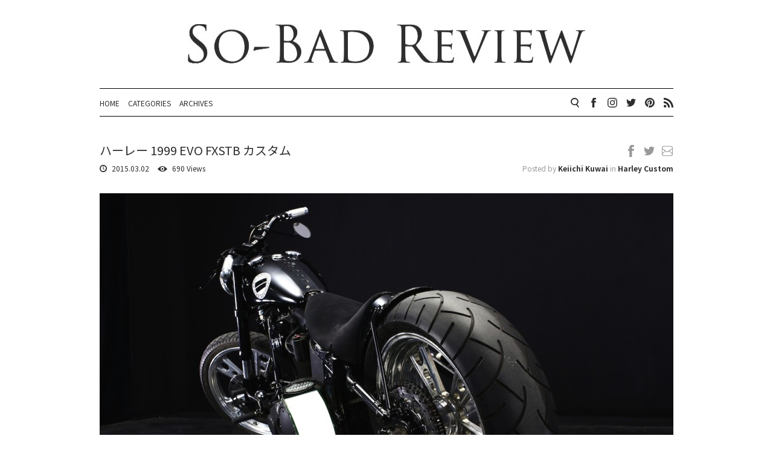

--- FILE ---
content_type: text/html; charset=UTF-8
request_url: https://www.so-bad-review.com/?p=12632
body_size: 14023
content:
<!doctype html>
<html dir="ltr" lang="ja"
	prefix="og: https://ogp.me/ns#" >
<head>
  <!-- Global site tag (gtag.js) - Google Analytics -->
  <script async src="https://www.googletagmanager.com/gtag/js?id=G-BYH3ZPZ9Q4"></script>
  <script>
    window.dataLayer = window.dataLayer || [];
    function gtag(){dataLayer.push(arguments);}
    gtag('js', new Date());
  
    gtag('config', 'G-BYH3ZPZ9Q4');
  </script>
  <meta charset="UTF-8">
  <meta name="viewport" content="width=device-width, initial-scale=1">
  <meta http-equiv="X-UA-Compatible" content="IE=edge">
  <link rel="shortcut icon" href="https://www.so-bad-review.com/wp-content/themes/so-bad/favicon.ico">
  <link rel="profile" href="http://gmpg.org/xfn/11">
  <link rel="alternate" href="http://www.so-bad-review.com/?feed=rss2" />
  <link rel="preconnect" href="https://fonts.gstatic.com">
  <link href="https://fonts.googleapis.com/css2?family=Noto+Sans+JP:wght@400;700&display=swap" rel="stylesheet">
  <!--[if lt IE 9]>
  <script src="https://www.so-bad-review.com/wp-content/themes/so-bad/js/css3-mediaqueries.js"></script>
  <script src="https://www.so-bad-review.com/wp-content/themes/so-bad/js/html5shiv.js"></script>
  <script src="https://www.so-bad-review.com/wp-content/themes/so-bad/js/flexibility.js"></script>
  <script>
  flexibility(document.documentElement);
  </script>
  <![endif]-->
  <title>ハーレー 1999 EVO FXSTB カスタム | So-Bad Review</title>

		<!-- All in One SEO 4.2.8 - aioseo.com -->
		<meta name="description" content="ハーレーダビッドソン (Harley-Davidson) 1999年式 FXSTB / 最終EVOをベースに製作。毎日の通勤で使用出来ると云う事を条件に、シンプルな造り込みに徹したカスタムです。" />
		<meta name="robots" content="max-image-preview:large" />
		<meta name="google-site-verification" content="FWbzqaX06BQBb5FwelW2SRdXOM_3GC3dQqRDARolTyA" />
		<meta name="keywords" content="ハーレーカスタム" />
		<link rel="canonical" href="https://www.so-bad-review.com/?p=12632" />
		<meta name="generator" content="All in One SEO (AIOSEO) 4.2.8 " />
		<meta property="og:locale" content="ja_JP" />
		<meta property="og:site_name" content="So-Bad Review" />
		<meta property="og:type" content="article" />
		<meta property="og:title" content="ハーレー 1999 EVO FXSTB カスタム | So-Bad Review" />
		<meta property="og:description" content="ハーレーダビッドソン (Harley-Davidson) 1999年式 FXSTB / 最終EVOをベースに製作。毎日の通勤で使用出来ると云う事を条件に、シンプルな造り込みに徹したカスタムです。" />
		<meta property="og:url" content="https://www.so-bad-review.com/?p=12632" />
		<meta property="fb:admins" content="100000897934469" />
		<meta property="og:image" content="https://www.so-bad-review.com/wp-content/uploads/2015/03/1999evo-06.jpg" />
		<meta property="og:image:secure_url" content="https://www.so-bad-review.com/wp-content/uploads/2015/03/1999evo-06.jpg" />
		<meta property="og:image:width" content="1200" />
		<meta property="og:image:height" content="800" />
		<meta property="article:published_time" content="2015-03-02T02:36:24+00:00" />
		<meta property="article:modified_time" content="2015-03-06T12:15:38+00:00" />
		<meta property="article:publisher" content="https://www.facebook.com/BL39213" />
		<meta name="twitter:card" content="summary" />
		<meta name="twitter:site" content="@BAD_LAND" />
		<meta name="twitter:title" content="ハーレー 1999 EVO FXSTB カスタム | So-Bad Review" />
		<meta name="twitter:description" content="ハーレーダビッドソン (Harley-Davidson) 1999年式 FXSTB / 最終EVOをベースに製作。毎日の通勤で使用出来ると云う事を条件に、シンプルな造り込みに徹したカスタムです。" />
		<meta name="twitter:creator" content="@BAD_LAND" />
		<meta name="twitter:image" content="https://www.so-bad-review.com/wp-content/uploads/2015/03/1999evo-06.jpg" />
		<meta name="google" content="nositelinkssearchbox" />
		<script type="application/ld+json" class="aioseo-schema">
			{"@context":"https:\/\/schema.org","@graph":[{"@type":"Article","@id":"https:\/\/www.so-bad-review.com\/?p=12632#article","name":"\u30cf\u30fc\u30ec\u30fc 1999 EVO FXSTB \u30ab\u30b9\u30bf\u30e0 | So-Bad Review","headline":"\u30cf\u30fc\u30ec\u30fc 1999 EVO FXSTB \u30ab\u30b9\u30bf\u30e0","author":{"@id":"https:\/\/www.so-bad-review.com\/?author=6#author"},"publisher":{"@id":"https:\/\/www.so-bad-review.com\/#organization"},"image":{"@type":"ImageObject","url":"https:\/\/www.so-bad-review.com\/wp-content\/uploads\/2015\/03\/1999evo-06.jpg","width":1200,"height":800},"datePublished":"2015-03-02T02:36:24+09:00","dateModified":"2015-03-06T12:15:38+09:00","inLanguage":"ja","mainEntityOfPage":{"@id":"https:\/\/www.so-bad-review.com\/?p=12632#webpage"},"isPartOf":{"@id":"https:\/\/www.so-bad-review.com\/?p=12632#webpage"},"articleSection":"Harley Custom"},{"@type":"BreadcrumbList","@id":"https:\/\/www.so-bad-review.com\/?p=12632#breadcrumblist","itemListElement":[{"@type":"ListItem","@id":"https:\/\/www.so-bad-review.com\/#listItem","position":1,"item":{"@type":"WebPage","@id":"https:\/\/www.so-bad-review.com\/","name":"\u30db\u30fc\u30e0","description":"\u30cf\u30fc\u30ec\u30fc\u30ab\u30b9\u30bf\u30e0\u30b7\u30e7\u30c3\u30d7 : BAD LAND\u306e\u30d6\u30ed\u30b0\u3067\u3059!! \u30ab\u30b9\u30bf\u30e0\u3084\u30e6\u30fc\u30ed\u30fb\u30d1\u30fc\u30c4\u306e\u6700\u65b0\u60c5\u5831\u3001\u66f4\u306b\u306f\u30e1\u30f3\u30c6\u30ca\u30f3\u30b9\u7b49\u3001\u30cf\u30fc\u30ec\u30fc\u30e6\u30fc\u30b6\u30fc\u306e\u7686\u69d8\u306b\u5f79\u7acb\u3064\u60c5\u5831\u3092\u65e5\u3005\u914d\u4fe1\u3057\u3066\u3044\u307e\u3059!","url":"https:\/\/www.so-bad-review.com\/"},"nextItem":"https:\/\/www.so-bad-review.com\/?p=12632#listItem"},{"@type":"ListItem","@id":"https:\/\/www.so-bad-review.com\/?p=12632#listItem","position":2,"item":{"@type":"WebPage","@id":"https:\/\/www.so-bad-review.com\/?p=12632","name":"\u30cf\u30fc\u30ec\u30fc 1999 EVO FXSTB \u30ab\u30b9\u30bf\u30e0","description":"\u30cf\u30fc\u30ec\u30fc\u30c0\u30d3\u30c3\u30c9\u30bd\u30f3 (Harley-Davidson) 1999\u5e74\u5f0f FXSTB \/ \u6700\u7d42EVO\u3092\u30d9\u30fc\u30b9\u306b\u88fd\u4f5c\u3002\u6bce\u65e5\u306e\u901a\u52e4\u3067\u4f7f\u7528\u51fa\u6765\u308b\u3068\u4e91\u3046\u4e8b\u3092\u6761\u4ef6\u306b\u3001\u30b7\u30f3\u30d7\u30eb\u306a\u9020\u308a\u8fbc\u307f\u306b\u5fb9\u3057\u305f\u30ab\u30b9\u30bf\u30e0\u3067\u3059\u3002","url":"https:\/\/www.so-bad-review.com\/?p=12632"},"previousItem":"https:\/\/www.so-bad-review.com\/#listItem"}]},{"@type":"Organization","@id":"https:\/\/www.so-bad-review.com\/#organization","name":"\u6709\u9650\u4f1a\u793e\u30d7\u30ec\u30bc\u30f3\u30b9","url":"https:\/\/www.so-bad-review.com\/","logo":{"@type":"ImageObject","url":"https:\/\/www.so-bad-review.com\/wp-content\/uploads\/2021\/06\/sbr.jpg","@id":"https:\/\/www.so-bad-review.com\/#organizationLogo","width":500,"height":500},"image":{"@id":"https:\/\/www.so-bad-review.com\/#organizationLogo"},"sameAs":["https:\/\/www.facebook.com\/BL39213","https:\/\/twitter.com\/BAD_LAND","https:\/\/www.instagram.com\/badland_gram\/"],"contactPoint":{"@type":"ContactPoint","telephone":"+81457177026","contactType":"Customer Support"}},{"@type":"WebPage","@id":"https:\/\/www.so-bad-review.com\/?p=12632#webpage","url":"https:\/\/www.so-bad-review.com\/?p=12632","name":"\u30cf\u30fc\u30ec\u30fc 1999 EVO FXSTB \u30ab\u30b9\u30bf\u30e0 | So-Bad Review","description":"\u30cf\u30fc\u30ec\u30fc\u30c0\u30d3\u30c3\u30c9\u30bd\u30f3 (Harley-Davidson) 1999\u5e74\u5f0f FXSTB \/ \u6700\u7d42EVO\u3092\u30d9\u30fc\u30b9\u306b\u88fd\u4f5c\u3002\u6bce\u65e5\u306e\u901a\u52e4\u3067\u4f7f\u7528\u51fa\u6765\u308b\u3068\u4e91\u3046\u4e8b\u3092\u6761\u4ef6\u306b\u3001\u30b7\u30f3\u30d7\u30eb\u306a\u9020\u308a\u8fbc\u307f\u306b\u5fb9\u3057\u305f\u30ab\u30b9\u30bf\u30e0\u3067\u3059\u3002","inLanguage":"ja","isPartOf":{"@id":"https:\/\/www.so-bad-review.com\/#website"},"breadcrumb":{"@id":"https:\/\/www.so-bad-review.com\/?p=12632#breadcrumblist"},"author":"https:\/\/www.so-bad-review.com\/?author=6#author","creator":"https:\/\/www.so-bad-review.com\/?author=6#author","image":{"@type":"ImageObject","url":"https:\/\/www.so-bad-review.com\/wp-content\/uploads\/2015\/03\/1999evo-06.jpg","@id":"https:\/\/www.so-bad-review.com\/#mainImage","width":1200,"height":800},"primaryImageOfPage":{"@id":"https:\/\/www.so-bad-review.com\/?p=12632#mainImage"},"datePublished":"2015-03-02T02:36:24+09:00","dateModified":"2015-03-06T12:15:38+09:00"},{"@type":"WebSite","@id":"https:\/\/www.so-bad-review.com\/#website","url":"https:\/\/www.so-bad-review.com\/","name":"So-Bad Review","description":"BAD LAND Blog","inLanguage":"ja","publisher":{"@id":"https:\/\/www.so-bad-review.com\/#organization"}}]}
		</script>
		<!-- All in One SEO -->

<link rel='dns-prefetch' href='//fonts.googleapis.com' />
<link rel='dns-prefetch' href='//s.w.org' />
<link rel='dns-prefetch' href='//v0.wordpress.com' />
		<!-- This site uses the Google Analytics by MonsterInsights plugin v8.11.0 - Using Analytics tracking - https://www.monsterinsights.com/ -->
		<!-- Note: MonsterInsights is not currently configured on this site. The site owner needs to authenticate with Google Analytics in the MonsterInsights settings panel. -->
					<!-- No UA code set -->
				<!-- / Google Analytics by MonsterInsights -->
				<script type="text/javascript">
			window._wpemojiSettings = {"baseUrl":"https:\/\/s.w.org\/images\/core\/emoji\/13.0.1\/72x72\/","ext":".png","svgUrl":"https:\/\/s.w.org\/images\/core\/emoji\/13.0.1\/svg\/","svgExt":".svg","source":{"concatemoji":"https:\/\/www.so-bad-review.com\/wp-includes\/js\/wp-emoji-release.min.js?ver=5.7.14"}};
			!function(e,a,t){var n,r,o,i=a.createElement("canvas"),p=i.getContext&&i.getContext("2d");function s(e,t){var a=String.fromCharCode;p.clearRect(0,0,i.width,i.height),p.fillText(a.apply(this,e),0,0);e=i.toDataURL();return p.clearRect(0,0,i.width,i.height),p.fillText(a.apply(this,t),0,0),e===i.toDataURL()}function c(e){var t=a.createElement("script");t.src=e,t.defer=t.type="text/javascript",a.getElementsByTagName("head")[0].appendChild(t)}for(o=Array("flag","emoji"),t.supports={everything:!0,everythingExceptFlag:!0},r=0;r<o.length;r++)t.supports[o[r]]=function(e){if(!p||!p.fillText)return!1;switch(p.textBaseline="top",p.font="600 32px Arial",e){case"flag":return s([127987,65039,8205,9895,65039],[127987,65039,8203,9895,65039])?!1:!s([55356,56826,55356,56819],[55356,56826,8203,55356,56819])&&!s([55356,57332,56128,56423,56128,56418,56128,56421,56128,56430,56128,56423,56128,56447],[55356,57332,8203,56128,56423,8203,56128,56418,8203,56128,56421,8203,56128,56430,8203,56128,56423,8203,56128,56447]);case"emoji":return!s([55357,56424,8205,55356,57212],[55357,56424,8203,55356,57212])}return!1}(o[r]),t.supports.everything=t.supports.everything&&t.supports[o[r]],"flag"!==o[r]&&(t.supports.everythingExceptFlag=t.supports.everythingExceptFlag&&t.supports[o[r]]);t.supports.everythingExceptFlag=t.supports.everythingExceptFlag&&!t.supports.flag,t.DOMReady=!1,t.readyCallback=function(){t.DOMReady=!0},t.supports.everything||(n=function(){t.readyCallback()},a.addEventListener?(a.addEventListener("DOMContentLoaded",n,!1),e.addEventListener("load",n,!1)):(e.attachEvent("onload",n),a.attachEvent("onreadystatechange",function(){"complete"===a.readyState&&t.readyCallback()})),(n=t.source||{}).concatemoji?c(n.concatemoji):n.wpemoji&&n.twemoji&&(c(n.twemoji),c(n.wpemoji)))}(window,document,window._wpemojiSettings);
		</script>
		<style type="text/css">
img.wp-smiley,
img.emoji {
	display: inline !important;
	border: none !important;
	box-shadow: none !important;
	height: 1em !important;
	width: 1em !important;
	margin: 0 .07em !important;
	vertical-align: -0.1em !important;
	background: none !important;
	padding: 0 !important;
}
</style>
	<link rel='stylesheet' id='wp-block-library-css'  href='https://www.so-bad-review.com/wp-includes/css/dist/block-library/style.min.css?ver=5.7.14' type='text/css' media='all' />
<style id='wp-block-library-inline-css' type='text/css'>
.has-text-align-justify{text-align:justify;}
</style>
<link rel='stylesheet' id='fancybox-for-wp-css'  href='https://www.so-bad-review.com/wp-content/plugins/fancybox-for-wordpress/assets/css/fancybox.css?ver=1.3.4' type='text/css' media='all' />
<link rel='stylesheet' id='wp-v-icons-css-css'  href='https://www.so-bad-review.com/wp-content/plugins/wp-visual-icon-fonts/css/wpvi-fa4.css?ver=5.7.14' type='text/css' media='all' />
<link rel='stylesheet' id='Coda-css'  href='https://fonts.googleapis.com/css?family=Coda:400,800' type='text/css' media='all' />
<link rel='stylesheet' id='Averia-css'  href='https://fonts.googleapis.com/css?family=Averia+Serif+Libre:300,400,700,300italic,400italic,700italic' type='text/css' media='all' />
<link rel='stylesheet' id='style-css'  href='https://www.so-bad-review.com/wp-content/themes/so-bad/style.css?20210518070531' type='text/css' media='all' />
<link rel='stylesheet' id='__EPYT__style-css'  href='https://www.so-bad-review.com/wp-content/plugins/youtube-embed-plus/styles/ytprefs.min.css?ver=14.1.4.1' type='text/css' media='all' />
<style id='__EPYT__style-inline-css' type='text/css'>

                .epyt-gallery-thumb {
                        width: 33.333%;
                }
                
</style>
<link rel='stylesheet' id='social-logos-css'  href='https://www.so-bad-review.com/wp-content/plugins/jetpack/_inc/social-logos/social-logos.min.css?ver=9.7' type='text/css' media='all' />
<link rel='stylesheet' id='jetpack_css-css'  href='https://www.so-bad-review.com/wp-content/plugins/jetpack/css/jetpack.css?ver=9.7' type='text/css' media='all' />
<script type='text/javascript' src='https://www.so-bad-review.com/wp-includes/js/jquery/jquery.min.js?ver=3.5.1' id='jquery-core-js'></script>
<script type='text/javascript' src='https://www.so-bad-review.com/wp-includes/js/jquery/jquery-migrate.min.js?ver=3.3.2' id='jquery-migrate-js'></script>
<script type='text/javascript' src='https://www.so-bad-review.com/wp-content/plugins/fancybox-for-wordpress/assets/js/jquery.fancybox.js?ver=1.3.4' id='fancybox-for-wp-js'></script>
<script type='text/javascript' src='https://www.so-bad-review.com/wp-content/themes/so-bad/js/imagesloaded.pkgd.min.js' id='imageloaded-js'></script>
<script type='text/javascript' id='__ytprefs__-js-extra'>
/* <![CDATA[ */
var _EPYT_ = {"ajaxurl":"https:\/\/www.so-bad-review.com\/wp-admin\/admin-ajax.php","security":"4ece302bb6","gallery_scrolloffset":"20","eppathtoscripts":"https:\/\/www.so-bad-review.com\/wp-content\/plugins\/youtube-embed-plus\/scripts\/","eppath":"https:\/\/www.so-bad-review.com\/wp-content\/plugins\/youtube-embed-plus\/","epresponsiveselector":"[\"iframe.__youtube_prefs__\",\"iframe[src*='youtube.com']\",\"iframe[src*='youtube-nocookie.com']\",\"iframe[data-ep-src*='youtube.com']\",\"iframe[data-ep-src*='youtube-nocookie.com']\",\"iframe[data-ep-gallerysrc*='youtube.com']\"]","epdovol":"1","version":"14.1.4.1","evselector":"iframe.__youtube_prefs__[src], iframe[src*=\"youtube.com\/embed\/\"], iframe[src*=\"youtube-nocookie.com\/embed\/\"]","ajax_compat":"","ytapi_load":"light","pause_others":"","stopMobileBuffer":"1","facade_mode":"","not_live_on_channel":"","vi_active":"","vi_js_posttypes":[]};
/* ]]> */
</script>
<script type='text/javascript' src='https://www.so-bad-review.com/wp-content/plugins/youtube-embed-plus/scripts/ytprefs.min.js?ver=14.1.4.1' id='__ytprefs__-js'></script>
<link rel="https://api.w.org/" href="https://www.so-bad-review.com/index.php?rest_route=/" /><link rel="alternate" type="application/json" href="https://www.so-bad-review.com/index.php?rest_route=/wp/v2/posts/12632" /><link rel="EditURI" type="application/rsd+xml" title="RSD" href="https://www.so-bad-review.com/xmlrpc.php?rsd" />
<link rel="wlwmanifest" type="application/wlwmanifest+xml" href="https://www.so-bad-review.com/wp-includes/wlwmanifest.xml" /> 
<link rel='shortlink' href='https://wp.me/p4qsBd-3hK' />
<link rel="alternate" type="application/json+oembed" href="https://www.so-bad-review.com/index.php?rest_route=%2Foembed%2F1.0%2Fembed&#038;url=https%3A%2F%2Fwww.so-bad-review.com%2F%3Fp%3D12632" />
<link rel="alternate" type="text/xml+oembed" href="https://www.so-bad-review.com/index.php?rest_route=%2Foembed%2F1.0%2Fembed&#038;url=https%3A%2F%2Fwww.so-bad-review.com%2F%3Fp%3D12632&#038;format=xml" />

<!-- Fancybox for WordPress v3.3.3 -->
<style type="text/css">
	.fancybox-slide--image .fancybox-content{background-color: #FFFFFF}div.fancybox-caption{display:none !important;}
	
	img.fancybox-image{border-width:10px;border-color:#FFFFFF;border-style:solid;}
	div.fancybox-bg{background-color:rgba(102,102,102,0.3);opacity:1 !important;}div.fancybox-content{border-color:#FFFFFF}
	div#fancybox-title{background-color:#FFFFFF}
	div.fancybox-content{background-color:#FFFFFF}
	div#fancybox-title-inside{color:#333333}
	
	
	
	div.fancybox-caption p.caption-title{display:inline-block}
	div.fancybox-caption p.caption-title{font-size:14px}
	div.fancybox-caption p.caption-title{color:#333333}
	div.fancybox-caption {color:#333333}div.fancybox-caption p.caption-title {background:#fff; width:auto;padding:10px 30px;}div.fancybox-content p.caption-title{color:#333333;margin: 0;padding: 5px 0;}body.fancybox-active .fancybox-container .fancybox-stage .fancybox-content .fancybox-close-small{display:block;}
</style><script type="text/javascript">
	jQuery(function () {

		var mobileOnly = false;
		
		if (mobileOnly) {
			return;
		}

		jQuery.fn.getTitle = function () { // Copy the title of every IMG tag and add it to its parent A so that fancybox can show titles
			var arr = jQuery("a[data-fancybox]");
									jQuery.each(arr, function() {
										var title = jQuery(this).children("img").attr("title");
										 var caption = jQuery(this).next("figcaption").html();
                                        if(caption && title){jQuery(this).attr("title",title+" " + caption)}else if(title){ jQuery(this).attr("title",title);}else if(caption){jQuery(this).attr("title",caption);}
									});			}

		// Supported file extensions

				var thumbnails = jQuery("a:has(img)").not(".nolightbox").not('.envira-gallery-link').not('.ngg-simplelightbox').filter(function () {
			return /\.(jpe?g|png|gif|mp4|webp|bmp|pdf)(\?[^/]*)*$/i.test(jQuery(this).attr('href'))
		});
		

		// Add data-type iframe for links that are not images or videos.
		var iframeLinks = jQuery('.fancyboxforwp').filter(function () {
			return !/\.(jpe?g|png|gif|mp4|webp|bmp|pdf)(\?[^/]*)*$/i.test(jQuery(this).attr('href'))
		}).filter(function () {
			return !/vimeo|youtube/i.test(jQuery(this).attr('href'))
		});
		iframeLinks.attr({"data-type": "iframe"}).getTitle();

				// Gallery All
		thumbnails.addClass("fancyboxforwp").attr("data-fancybox", "gallery").getTitle();
		iframeLinks.attr({"data-fancybox": "gallery"}).getTitle();

		// Gallery type NONE
		
		// Call fancybox and apply it on any link with a rel atribute that starts with "fancybox", with the options set on the admin panel
		jQuery("a.fancyboxforwp").fancyboxforwp({
			loop: false,
			smallBtn: true,
			zoomOpacity: "auto",
			animationEffect: "fade",
			animationDuration: 500,
			transitionEffect: "fade",
			transitionDuration: "300",
			overlayShow: true,
			overlayOpacity: "0.3",
			titleShow: true,
			titlePosition: "inside",
			keyboard: true,
			showCloseButton: true,
			arrows: true,
			clickContent:false,
			clickSlide: "close",
			mobile: {
				clickContent: function (current, event) {
					return current.type === "image" ? "toggleControls" : false;
				},
				clickSlide: function (current, event) {
					return current.type === "image" ? "close" : "close";
				},
			},
			wheel: false,
			toolbar: true,
			preventCaptionOverlap: true,
			onInit: function() { },			onDeactivate
	: function() { },		beforeClose: function() { },			afterShow: function(instance) { jQuery( ".fancybox-image" ).on("click", function( ){ ( instance.isScaledDown() ) ? instance.scaleToActual() : instance.scaleToFit() }) },				afterClose: function() { },					caption : function( instance, item ) {var title ="";if("undefined" != typeof jQuery(this).context ){var title = jQuery(this).context.title;} else { var title = ("undefined" != typeof jQuery(this).attr("title")) ? jQuery(this).attr("title") : false;}var caption = jQuery(this).data('caption') || '';if ( item.type === 'image' && title.length ) {caption = (caption.length ? caption + '<br />' : '') + '<p class="caption-title">'+title+'</p>' ;}return caption;},
		afterLoad : function( instance, current ) {current.$content.append('<div class=\"fancybox-custom-caption inside-caption\" style=\" position: absolute;left:0;right:0;color:#000;margin:0 auto;bottom:0;text-align:center;background-color:#FFFFFF \">' + current.opts.caption + '</div>');},
			})
		;

			})
</script>
<!-- END Fancybox for WordPress -->
<style type='text/css'>img#wpstats{display:none}</style>
					<style type="text/css" id="wp-custom-css">
				@media (max-width:568px) {
	body {
		font-size: 100%;
  }
}			</style>
		
  <script>
  (function() {
    var html = document.getElementsByTagName('html');
    html[0].classList.add('loading');
    window.onload = function() {
      setTimeout(function() {
        html[0].classList.remove('loading');
      }, 200);
    }
  }());
  </script>

  <!-- Google Analytics -->
  <script>
    (function(i,s,o,g,r,a,m){i['GoogleAnalyticsObject']=r;i[r]=i[r]||function(){
    (i[r].q=i[r].q||[]).push(arguments)},i[r].l=1*new Date();a=s.createElement(o),
    m=s.getElementsByTagName(o)[0];a.async=1;a.src=g;m.parentNode.insertBefore(a,m)
    })(window,document,'script','//www.google-analytics.com/analytics.js','ga');
    ga('create', 'UA-9701084-8', 'so-bad-review.com');
    ga('send', 'pageview');
  </script>

</head>

<body class="post-template-default single single-post postid-12632 single-format-standard">

  <header>
    <div class="header">
      <h1 class="header__title">
        <a href="https://www.so-bad-review.com/">
          <img src="https://www.so-bad-review.com/wp-content/themes/so-bad/img/rogo_l.jpg" alt="So-Bad Review">
        </a>
      </h1>
      <button type="button" id="menu-open" class="sp-menu__open">
        <img src="https://www.so-bad-review.com/wp-content/themes/so-bad/img/icon_menu-open.svg" alt="menu open">
      </button>
      <nav>
        <div class="header__navigation">
                    <ul class="header__menu">
            <li><a href="https://www.so-bad-review.com/">HOME</a></li>
            <li><a href="https://www.so-bad-review.com/?page_id=81">CATEGORIES</a></li>
            <li>
              	<a href='https://www.so-bad-review.com/?m=202301'>ARCHIVES</a>
            </li>
          </ul>
          <ul class="header__link">
            <li>
              <form action="https://www.so-bad-review.com/" method="get">
                <input type="text" name="s" value="" class="header__link__search-input" />
                <button type="submit" class="header__link__search-button">
                  <img src="https://www.so-bad-review.com/wp-content/themes/so-bad/img/icon_search.svg" alt="search">
                </button>
              </form> 
            </li>
            <li>
              <a class="header__link__facebook" href="https://www.facebook.com/BADLAND.Japan" target="_blank">
                <img src="https://www.so-bad-review.com/wp-content/themes/so-bad/img/icon_facebook.svg" alt="facebook">
              </a>
            </li>
            <li>
              <a class="header__link__instagram" href="https://www.instagram.com/badland_gram/" target="_blank">
                <img src="https://www.so-bad-review.com/wp-content/themes/so-bad/img/icon_instagram.svg" alt="instagram">
              </a>
            </li>
            <li>
              <a class="header__link__twitter" href="https://twitter.com/BAD_LAND" target="_blank">
                <img src="https://www.so-bad-review.com/wp-content/themes/so-bad/img/icon_twitter.svg" alt="twitter">
              </a>
            </li>
            <li>
              <a class="header__link__pinterest" href="http://www.pinterest.com/badlandphoto/" target="_blank">
                <img src="https://www.so-bad-review.com/wp-content/themes/so-bad/img/icon_pinterest.svg" alt="pinterest">
              </a>
            </li>
            <li>
              <a class="header__link__rss" href="https://www.so-bad-review.com/?feed=rss2" target="_blank">
                <img src="https://www.so-bad-review.com/wp-content/themes/so-bad/img/icon_rss.svg" alt="rss">
              </a>
            </li>
          </ul>
        </div>
      </nav>
    </div>
  </header>

  <div id="content" class="site-content">


  <div class="container">

          <article id="post-12632" class="post-12632 post type-post status-publish format-standard has-post-thumbnail hentry category-harley_custom">
        <header class="entry-header">
          <div class="entry-header__title">
            <h1>ハーレー 1999 EVO FXSTB カスタム</h1>
            <span class="entry-header__title__date">
              <img src="https://www.so-bad-review.com/wp-content/themes/so-bad/img/icon_time_black.svg" alt="time">
              2015.03.02            </span>
                          <span class="entry-header__title__view">
                <img src="https://www.so-bad-review.com/wp-content/themes/so-bad/img/icon_view_black.svg" alt="view">
                690 Views
              </span>
                      </div>
          <div class="entry-header__info">
                        <div class="entry-header__share">
              <a class="entry-header__facebook" href="http://www.facebook.com/share.php?u=https%3A%2F%2Fwww.so-bad-review.com%2F%3Fp%3D12632&amp;t=ハーレー 1999 EVO FXSTB カスタム｜So-Bad Review" onclick="javascript:window.open(this.href, 'sharewindow', 'width=750 ,height=435'); return false;" rel="nofollow" target="_blank">
                <img src="https://www.so-bad-review.com/wp-content/themes/so-bad/img/icon_facebook_grey.svg" alt="facebook">
              </a>
              <a class="entry-header__twitter" href="http://twitter.com/share?text=ハーレー 1999 EVO FXSTB カスタム｜So-Bad Review&url=https%3A%2F%2Fwww.so-bad-review.com%2F%3Fp%3D12632" onclick="javascript:window.open(this.href, 'tweetwindow', 'width=750, height=435'); return false;" rel="nofollow" target="_blank">
                <img src="https://www.so-bad-review.com/wp-content/themes/so-bad/img/icon_twitter_grey.svg" alt="twitter">
              </a>
              <a class="entry-header__mail" href="mailto:?subject=ハーレー 1999 EVO FXSTB カスタム｜So-Bad Review&amp;body=https://www.so-bad-review.com/?p=12632">
                <img src="https://www.so-bad-review.com/wp-content/themes/so-bad/img/icon_mail_grey.svg" alt="mail">
              </a>
            </div>
            <div class="entry-header__meta">
              <span>Posted by <a href="https://www.so-bad-review.com/?author=6" title="Keiichi Kuwai の投稿" rel="author">Keiichi Kuwai</a> in <a href="https://www.so-bad-review.com/?cat=1" rel="category">Harley Custom</a></span>
            </div>
          </div>
        </header>
        <div class="entry-content">
      	  <p><a href="https://www.so-bad-review.com/wp-content/uploads/2015/03/1999evo-01.jpg"><img data-attachment-id="12630" data-permalink="https://www.so-bad-review.com/?attachment_id=12630" data-orig-file="https://www.so-bad-review.com/wp-content/uploads/2015/03/1999evo-01.jpg" data-orig-size="1200,800" data-comments-opened="0" data-image-meta="{&quot;aperture&quot;:&quot;0&quot;,&quot;credit&quot;:&quot;&quot;,&quot;camera&quot;:&quot;&quot;,&quot;caption&quot;:&quot;&quot;,&quot;created_timestamp&quot;:&quot;0&quot;,&quot;copyright&quot;:&quot;&quot;,&quot;focal_length&quot;:&quot;0&quot;,&quot;iso&quot;:&quot;0&quot;,&quot;shutter_speed&quot;:&quot;0&quot;,&quot;title&quot;:&quot;&quot;,&quot;orientation&quot;:&quot;0&quot;}" data-image-title="1999evo 01" data-image-description="" data-medium-file="https://www.so-bad-review.com/wp-content/uploads/2015/03/1999evo-01-424x283.jpg" data-large-file="https://www.so-bad-review.com/wp-content/uploads/2015/03/1999evo-01.jpg" loading="lazy" class="alignnone size-big wp-image-12630" alt="1999evo 01" src="https://www.so-bad-review.com/wp-content/uploads/2015/03/1999evo-01-950x625.jpg" width="950" height="625" /></a><br />
　</p>
<h2><span style="font-size: large; color: #ff6600;">HARLEY DAVIDSON 1999 EVO FXSTB CUSTOM : ICE-T</span></h2>
<p>　</p>
<h3><span style="font-size: medium; font-family: 'andale mono', times; color: #000000;">日常の足として使えるシンプル&#038;タフなヤツ!!</span></h3>
<p>　<br />
ハーレーダビッドソン (Harley-Davidson) 1999年式 FXSTB / 最終EVOをベースに製作。毎日の通勤で使用出来ると云う事を条件に、シンプルな造り込みに徹したカスタムです。前後ホィールには、ドイツ : RICK&#8217;S MOTORCYCLESよりリリースされている、何とも贅沢なアルミビレット・1ピースホィールを装着。フロント・フォークは、イタリア / G.C.B社製の倒立フォークをインストールし、渋滞の激しい東京都内を駆け抜ける為に必要な、タフなサスペンション機能をそれに託しました。また、同じ理由により、日々の実走行により強力なブレーキング機能が必要と判断をした為、前後ブレーキ・キャリパーはPerformance Machine社製のプロダクトに変更を致しております。今回、車両整備の為、ご入庫戴きました所を撮影。詳細をご覧戴けます専用ページを、弊社WEBサイト内にご用意させて戴きましたので、是非以下リンク先よりご覧下さい!!</p>
<p><span style="font-size: medium;"><a title="Harley Davidson 1999 EVO CUSTOM" href="http://www.badland.net/hd-custom/harley-davidson-1999-evo-fxstb-custom/" target="_blank">&gt;&gt; ハーレー 1999 EVO FXSTB カスタム : ICE-T</a></span></p>
<p><a href="https://www.so-bad-review.com/wp-content/uploads/2015/03/1999evo-02.jpg"><img data-attachment-id="12628" data-permalink="https://www.so-bad-review.com/?attachment_id=12628" data-orig-file="https://www.so-bad-review.com/wp-content/uploads/2015/03/1999evo-02.jpg" data-orig-size="1200,800" data-comments-opened="0" data-image-meta="{&quot;aperture&quot;:&quot;0&quot;,&quot;credit&quot;:&quot;&quot;,&quot;camera&quot;:&quot;&quot;,&quot;caption&quot;:&quot;&quot;,&quot;created_timestamp&quot;:&quot;0&quot;,&quot;copyright&quot;:&quot;&quot;,&quot;focal_length&quot;:&quot;0&quot;,&quot;iso&quot;:&quot;0&quot;,&quot;shutter_speed&quot;:&quot;0&quot;,&quot;title&quot;:&quot;&quot;,&quot;orientation&quot;:&quot;0&quot;}" data-image-title="1999evo 02" data-image-description="" data-medium-file="https://www.so-bad-review.com/wp-content/uploads/2015/03/1999evo-02-424x283.jpg" data-large-file="https://www.so-bad-review.com/wp-content/uploads/2015/03/1999evo-02.jpg" loading="lazy" width="950" height="625" class="alignnone size-normal wp-image-12628" alt="1999evo 02" src="https://www.so-bad-review.com/wp-content/uploads/2015/03/1999evo-02-950x625.jpg" /></a></p>
<p><a href="https://www.so-bad-review.com/wp-content/uploads/2015/03/1999evo-08.jpg"><img data-attachment-id="12625" data-permalink="https://www.so-bad-review.com/?attachment_id=12625" data-orig-file="https://www.so-bad-review.com/wp-content/uploads/2015/03/1999evo-08.jpg" data-orig-size="1200,800" data-comments-opened="0" data-image-meta="{&quot;aperture&quot;:&quot;0&quot;,&quot;credit&quot;:&quot;&quot;,&quot;camera&quot;:&quot;&quot;,&quot;caption&quot;:&quot;&quot;,&quot;created_timestamp&quot;:&quot;0&quot;,&quot;copyright&quot;:&quot;&quot;,&quot;focal_length&quot;:&quot;0&quot;,&quot;iso&quot;:&quot;0&quot;,&quot;shutter_speed&quot;:&quot;0&quot;,&quot;title&quot;:&quot;&quot;,&quot;orientation&quot;:&quot;0&quot;}" data-image-title="1999evo 08" data-image-description="" data-medium-file="https://www.so-bad-review.com/wp-content/uploads/2015/03/1999evo-08-424x283.jpg" data-large-file="https://www.so-bad-review.com/wp-content/uploads/2015/03/1999evo-08.jpg" loading="lazy" width="950" height="625" class="alignnone size-normal wp-image-12625" alt="1999evo 08" src="https://www.so-bad-review.com/wp-content/uploads/2015/03/1999evo-08-950x625.jpg" /></a></p>
<p><a href="https://www.so-bad-review.com/wp-content/uploads/2015/03/1999evo-09.jpg"><img data-attachment-id="12627" data-permalink="https://www.so-bad-review.com/?attachment_id=12627" data-orig-file="https://www.so-bad-review.com/wp-content/uploads/2015/03/1999evo-09.jpg" data-orig-size="1200,800" data-comments-opened="0" data-image-meta="{&quot;aperture&quot;:&quot;0&quot;,&quot;credit&quot;:&quot;&quot;,&quot;camera&quot;:&quot;&quot;,&quot;caption&quot;:&quot;&quot;,&quot;created_timestamp&quot;:&quot;0&quot;,&quot;copyright&quot;:&quot;&quot;,&quot;focal_length&quot;:&quot;0&quot;,&quot;iso&quot;:&quot;0&quot;,&quot;shutter_speed&quot;:&quot;0&quot;,&quot;title&quot;:&quot;&quot;,&quot;orientation&quot;:&quot;0&quot;}" data-image-title="1999evo 09" data-image-description="" data-medium-file="https://www.so-bad-review.com/wp-content/uploads/2015/03/1999evo-09-424x283.jpg" data-large-file="https://www.so-bad-review.com/wp-content/uploads/2015/03/1999evo-09.jpg" loading="lazy" width="950" height="625" class="alignnone size-normal wp-image-12627" alt="1999evo 09" src="https://www.so-bad-review.com/wp-content/uploads/2015/03/1999evo-09-950x625.jpg" /></a></p>
<p><a href="https://www.so-bad-review.com/wp-content/uploads/2015/03/1999evo-10.jpg"><img data-attachment-id="12626" data-permalink="https://www.so-bad-review.com/?attachment_id=12626" data-orig-file="https://www.so-bad-review.com/wp-content/uploads/2015/03/1999evo-10.jpg" data-orig-size="1200,800" data-comments-opened="0" data-image-meta="{&quot;aperture&quot;:&quot;0&quot;,&quot;credit&quot;:&quot;&quot;,&quot;camera&quot;:&quot;&quot;,&quot;caption&quot;:&quot;&quot;,&quot;created_timestamp&quot;:&quot;0&quot;,&quot;copyright&quot;:&quot;&quot;,&quot;focal_length&quot;:&quot;0&quot;,&quot;iso&quot;:&quot;0&quot;,&quot;shutter_speed&quot;:&quot;0&quot;,&quot;title&quot;:&quot;&quot;,&quot;orientation&quot;:&quot;0&quot;}" data-image-title="1999evo 10" data-image-description="" data-medium-file="https://www.so-bad-review.com/wp-content/uploads/2015/03/1999evo-10-424x283.jpg" data-large-file="https://www.so-bad-review.com/wp-content/uploads/2015/03/1999evo-10.jpg" loading="lazy" width="950" height="625" class="alignnone size-normal wp-image-12626" alt="1999evo 10" src="https://www.so-bad-review.com/wp-content/uploads/2015/03/1999evo-10-950x625.jpg" /></a></p>
<p><a href="https://www.so-bad-review.com/wp-content/uploads/2015/03/1999evo-21.jpg"><img data-attachment-id="12624" data-permalink="https://www.so-bad-review.com/?attachment_id=12624" data-orig-file="https://www.so-bad-review.com/wp-content/uploads/2015/03/1999evo-21.jpg" data-orig-size="1200,800" data-comments-opened="0" data-image-meta="{&quot;aperture&quot;:&quot;0&quot;,&quot;credit&quot;:&quot;&quot;,&quot;camera&quot;:&quot;&quot;,&quot;caption&quot;:&quot;&quot;,&quot;created_timestamp&quot;:&quot;0&quot;,&quot;copyright&quot;:&quot;&quot;,&quot;focal_length&quot;:&quot;0&quot;,&quot;iso&quot;:&quot;0&quot;,&quot;shutter_speed&quot;:&quot;0&quot;,&quot;title&quot;:&quot;&quot;,&quot;orientation&quot;:&quot;0&quot;}" data-image-title="1999evo 21" data-image-description="" data-medium-file="https://www.so-bad-review.com/wp-content/uploads/2015/03/1999evo-21-424x283.jpg" data-large-file="https://www.so-bad-review.com/wp-content/uploads/2015/03/1999evo-21.jpg" loading="lazy" width="950" height="625" class="alignnone size-normal wp-image-12624" alt="1999evo 21" src="https://www.so-bad-review.com/wp-content/uploads/2015/03/1999evo-21-950x625.jpg" /></a></p>
<p><a href="https://www.so-bad-review.com/wp-content/uploads/2015/03/1999evo-20.jpg"><img data-attachment-id="12631" data-permalink="https://www.so-bad-review.com/?attachment_id=12631" data-orig-file="https://www.so-bad-review.com/wp-content/uploads/2015/03/1999evo-20.jpg" data-orig-size="1200,800" data-comments-opened="0" data-image-meta="{&quot;aperture&quot;:&quot;0&quot;,&quot;credit&quot;:&quot;&quot;,&quot;camera&quot;:&quot;&quot;,&quot;caption&quot;:&quot;&quot;,&quot;created_timestamp&quot;:&quot;0&quot;,&quot;copyright&quot;:&quot;&quot;,&quot;focal_length&quot;:&quot;0&quot;,&quot;iso&quot;:&quot;0&quot;,&quot;shutter_speed&quot;:&quot;0&quot;,&quot;title&quot;:&quot;&quot;,&quot;orientation&quot;:&quot;0&quot;}" data-image-title="1999evo 20" data-image-description="" data-medium-file="https://www.so-bad-review.com/wp-content/uploads/2015/03/1999evo-20-424x283.jpg" data-large-file="https://www.so-bad-review.com/wp-content/uploads/2015/03/1999evo-20.jpg" loading="lazy" width="950" height="625" class="alignnone size-normal wp-image-12631" alt="1999evo 20" src="https://www.so-bad-review.com/wp-content/uploads/2015/03/1999evo-20-950x625.jpg" /></a></p>
<p><a href="https://www.so-bad-review.com/wp-content/uploads/2015/03/1999evo-06.jpg"><img data-attachment-id="12629" data-permalink="https://www.so-bad-review.com/?attachment_id=12629" data-orig-file="https://www.so-bad-review.com/wp-content/uploads/2015/03/1999evo-06.jpg" data-orig-size="1200,800" data-comments-opened="0" data-image-meta="{&quot;aperture&quot;:&quot;0&quot;,&quot;credit&quot;:&quot;&quot;,&quot;camera&quot;:&quot;&quot;,&quot;caption&quot;:&quot;&quot;,&quot;created_timestamp&quot;:&quot;0&quot;,&quot;copyright&quot;:&quot;&quot;,&quot;focal_length&quot;:&quot;0&quot;,&quot;iso&quot;:&quot;0&quot;,&quot;shutter_speed&quot;:&quot;0&quot;,&quot;title&quot;:&quot;&quot;,&quot;orientation&quot;:&quot;0&quot;}" data-image-title="1999evo 06" data-image-description="" data-medium-file="https://www.so-bad-review.com/wp-content/uploads/2015/03/1999evo-06-424x283.jpg" data-large-file="https://www.so-bad-review.com/wp-content/uploads/2015/03/1999evo-06.jpg" loading="lazy" width="950" height="625" class="alignnone size-normal wp-image-12629" alt="1999evo 06" src="https://www.so-bad-review.com/wp-content/uploads/2015/03/1999evo-06-950x625.jpg" /></a></p>
<p>+ + + + + + + + + + + + 今日もご訪問ありがとうございました! + + + + + + + + + + + + + + +<br />
<a href="http://bike.blogmura.com/harley/" target="_blank"><img loading="lazy" alt="にほんブログ村 バイクブログ ハーレーダビッドソンへ" src="http://bike.blogmura.com/harley/img/originalimg/0000623976.jpg" width="90" height="71" border="0" /></a><span style="color: #ff6600;"> ◀</span>ブログ・ランキング参加中! 応援クリック宜しくお願い致します!!<br />
+ + + + + + + + + + + + + + + + + + + + + + + + + + + + + + + + + + + + + + + + + + +</p>
<div class="sharedaddy sd-sharing-enabled"><div class="robots-nocontent sd-block sd-social sd-social-icon sd-sharing"><div class="sd-content"><ul><li class="share-facebook"><a rel="nofollow noopener noreferrer" data-shared="sharing-facebook-12632" class="share-facebook sd-button share-icon no-text" href="https://www.so-bad-review.com/?p=12632&amp;share=facebook" target="_blank" title="Facebook で共有するにはクリックしてください"><span></span><span class="sharing-screen-reader-text">Facebook で共有するにはクリックしてください (新しいウィンドウで開きます)</span></a></li><li class="share-twitter"><a rel="nofollow noopener noreferrer" data-shared="sharing-twitter-12632" class="share-twitter sd-button share-icon no-text" href="https://www.so-bad-review.com/?p=12632&amp;share=twitter" target="_blank" title="クリックして Twitter で共有"><span></span><span class="sharing-screen-reader-text">クリックして Twitter で共有 (新しいウィンドウで開きます)</span></a></li><li class="share-pinterest"><a rel="nofollow noopener noreferrer" data-shared="sharing-pinterest-12632" class="share-pinterest sd-button share-icon no-text" href="https://www.so-bad-review.com/?p=12632&amp;share=pinterest" target="_blank" title="クリックして Pinterest で共有"><span></span><span class="sharing-screen-reader-text">クリックして Pinterest で共有 (新しいウィンドウで開きます)</span></a></li><li class="share-pocket"><a rel="nofollow noopener noreferrer" data-shared="" class="share-pocket sd-button share-icon no-text" href="https://www.so-bad-review.com/?p=12632&amp;share=pocket" target="_blank" title="クリックして Pocket でシェア"><span></span><span class="sharing-screen-reader-text">クリックして Pocket でシェア (新しいウィンドウで開きます)</span></a></li><li class="share-end"></li></ul></div></div></div>          <ul class="entry-content__link">
            <li class="prev"><a href="https://www.so-bad-review.com/?p=12593" rel="prev">Back</a></li>
            <li class="index"><a href="https://www.so-bad-review.com/">Back to Index</a></li>
            <li class="next"><a href="https://www.so-bad-review.com/?p=12656" rel="next">Next</a></li>
          </ul>
        </div>
      </article>
    
    
    <div class="relation"><h2>RELATED</h2><ul><li><a href="https://www.so-bad-review.com/?p=12141"><img src="https://www.so-bad-review.com/wp-content/uploads/2015/02/doraco5-01-950x625.jpg" width="50" height="33" /></a><a href="https://www.so-bad-review.com/?p=12141" rel="bookmark" title="2015年2月13日">TwinCam FXSTB 大口径カスタム・ファイナルステージ</a></li>

<li><a href="https://www.so-bad-review.com/?p=20984"><img src="https://www.so-bad-review.com/wp-content/uploads/2018/08/draco-oz-1-950x625.jpg" width="50" height="33" /></a><a href="https://www.so-bad-review.com/?p=20984" rel="bookmark" title="2018年8月3日">[ 委託販売 : FOR SALE!! ] : 2007 FXSTB Custom / Doraco #3 : OZ</a></li>

<li><a href="https://www.so-bad-review.com/?p=13718"><img src="https://www.so-bad-review.com/wp-content/uploads/2015/04/girder_fork-003-1-950x625.jpg" width="50" height="33" /></a><a href="https://www.so-bad-review.com/?p=13718" rel="bookmark" title="2015年4月22日">ショベル用ガーターフォーク続報!!</a></li>

<li><a href="https://www.so-bad-review.com/?p=12002"><img src="https://www.so-bad-review.com/wp-content/uploads/2015/02/doraco-001-950x625.jpg" width="50" height="33" /></a><a href="https://www.so-bad-review.com/?p=12002" rel="bookmark" title="2015年2月2日">ハーレーダビッドソン 2007 FXSTB : Doraco #3 Re-Take</a></li>

<li><a href="https://www.so-bad-review.com/?p=19397"><img src="https://www.so-bad-review.com/wp-content/uploads/2017/06/nt-1-950x625.jpg" width="50" height="33" /></a><a href="https://www.so-bad-review.com/?p=19397" rel="bookmark" title="2017年6月4日">委託販売 : FOR SALE!! 2007 FXSTB 250 ワイドタイヤ・カスタム</a></li>

<li><a href="https://www.so-bad-review.com/?p=390"><img src="https://www.so-bad-review.com/wp-content/uploads/2013/09/am-1-950x625.jpg" width="50" height="33" /></a><a href="https://www.so-bad-review.com/?p=390" rel="bookmark" title="2013年9月7日">2007 ハーレー FXSTB 300 ワイドタイヤ・カスタム</a></li>
</ul></div><!-- Similar Posts took 4.084 ms -->      
  </div>


</div>

<footer>
  <div class="footer">
    <div class="footer__top">
      <div class="container">
        <ul class="footer__sns">
          <li>
            <a class="footer__sns__facebook" href="https://www.facebook.com/BADLAND.Japan" target="_blank">facebook</a>
          </li>
          <li>
            <a class="footer__sns__instagram" href="#">instagram</a>
          </li>
          <li>
            <a class="footer__sns__twitter" href="https://twitter.com/BAD_LAND" target="_blank">twitter</a>
          </li>
          <li>
            <a class="footer__sns__pinterest" href="http://www.pinterest.com/badlandphoto/" target="_blank">pinterest</a>
          </li>
          <li>
            <a class="footer__sns__rss" href="http://www.so-bad-review.com/?feed=rss2" target="_blank">rss</a>
          </li>
        </ul>
        <div class="footer__menu">
          <div>
            <a href="http://www.badland.net/hd-custom/" target="_blank">HD CUSTOM</a>
            <a href="http://www.badland.net/v-rod-custom/" target="_blank">V-ROD CUSTOM</a>
          </div>
          <div>
            <a href="http://www.bl-lynx.com/" target="_blank">BL-Lynx</a>
            <a href="http://bl-graph.com/" target="_blank">BL-GRAPH</a>
          </div>
          <div>
            <a href="http://hy-coater.com/" target="_blank">BL HY-Coater</a>
            <a href="http://yokohamacat.com/" target="_blank">サラレンの花</a>
          </div>
        </div>
      </div>
    </div>
    <div class="footer__bottom">
      <div class="container">
        <a class="footer__logo" href="http://www.badland.net/" target="_blank">
          <img src="https://www.so-bad-review.com/wp-content/themes/so-bad/img/footer_logo.png" alt="BAD LAND">
        </a>
        <p class="copyright">copyright &copy; 2008-2026 Precence Co. Ltd. All rights reserved.</p>

      </div>

    </div>

  </div>
</footer>

<div id="sp-menu" class="sp-menu">
  <button tpe="button" id="menu-close" class="sp-menu__close">close</button>
  <div class="sp-menu__inner">
    <div class="sp-menu__main"></div>
    <div class="sp-menu__search">
      <form action="https://www.so-bad-review.com/" method="get">
        <input type="text" name="s" value="" placeholder="Type to search.." />
        <button type="submit">search</button>
      </form> 
    </div>
    <ul class="sp-menu__sns">
      <li>
        <a class="sp-menu__sns__facebook" href="https://www.facebook.com/BADLAND.Japan" target="_blank">facebook</a>
      </li>
      <li>
        <a class="sp-menu__sns__instagram" href="https://www.instagram.com/badland_gram/" target="_blank">instagram</a>
      </li>
      <li>
        <a class="sp-menu__sns__twitter" href="https://twitter.com/BAD_LAND" target="_blank">twitter</a>
      </li>
      <li>
        <a class="sp-menu__sns__pinterest" href="http://www.pinterest.com/badlandphoto/" target="_blank">pinterest</a>
      </li>
      <li>
        <a class="sp-menu__sns__rss" href="http://www.so-bad-review.com/?feed=rss2" target="_blank">rss</a>
      </li>
    </ul>
  </div>
</div>

<div class="backtotop">
  <a href="/"><img src="https://www.so-bad-review.com/wp-content/themes/so-bad/img/totop.gif" alt=""></a>
</div>




		<div
			class="jp-carousel-wrap jp-carousel-transitions"
			itemscope
			itemtype="https://schema.org/ImageGallery"
			style="display: none;">
			<div class="jp-carousel-overlay"></div>
			<div class="jp-carousel"></div>
			<div class="jp-carousel-fadeaway"></div>
			<div class="jp-carousel-info">
				<div class="jp-carousel-photo-info">
					<h2 class="jp-carousel-caption" itemprop="caption description"></h2>
				</div>
				<div class="jp-carousel-info-columns">
					<div class="jp-carousel-left-column-wrapper">
						<div class="jp-carousel-titleanddesc"></div>
						<!-- Intentional duplicate -->
						<div class="jp-carousel-photo-info">
							<h2 class="jp-carousel-caption" itemprop="caption description"></h2>
						</div>
													<div id="jp-carousel-comment-form-container">
																											<form id="jp-carousel-comment-form">
											<label for="jp-carousel-comment-form-comment-field" class="screen-reader-text">コメントをどうぞ</label>
											<textarea
												name="comment"
												class="jp-carousel-comment-form-field jp-carousel-comment-form-textarea"
												id="jp-carousel-comment-form-comment-field"
												placeholder="コメントをどうぞ"
											></textarea>
											<div id="jp-carousel-comment-form-submit-and-info-wrapper">
												<div id="jp-carousel-comment-form-commenting-as">
																											<fieldset>
															<label for="jp-carousel-comment-form-email-field">メール</label>
															<input type="text" name="email" class="jp-carousel-comment-form-field jp-carousel-comment-form-text-field" id="jp-carousel-comment-form-email-field" />
														</fieldset>
														<fieldset>
															<label for="jp-carousel-comment-form-author-field">名前</label>
															<input type="text" name="author" class="jp-carousel-comment-form-field jp-carousel-comment-form-text-field" id="jp-carousel-comment-form-author-field" />
														</fieldset>
														<fieldset>
															<label for="jp-carousel-comment-form-url-field">サイト</label>
															<input type="text" name="url" class="jp-carousel-comment-form-field jp-carousel-comment-form-text-field" id="jp-carousel-comment-form-url-field" />
														</fieldset>
																									</div>
												<input
													type="submit"
													name="submit"
													class="jp-carousel-comment-form-button"
													id="jp-carousel-comment-form-button-submit"
													value="コメントを送信" />
												<span id="jp-carousel-comment-form-spinner">&nbsp;</span>
												<div id="jp-carousel-comment-post-results"></div>
											</div>
										</form>
																								</div>
							<div class="jp-carousel-comments"></div>
							<div id="jp-carousel-comments-loading">
								<span>コメントを読み込み中…</span>
							</div>
											</div>
					<div class="jp-carousel-image-meta">
						<div class="jp-carousel-buttons">
														<a class="jp-carousel-commentlink" href="#">コメント</a>
																				</div>
						<ul class="jp-carousel-image-exif" style="display: none;"></ul>
						<a class="jp-carousel-image-download" style="display: none;"></a>
						<div class="jp-carousel-image-map" style="display: none;"></div>
					</div>
				</div>
			</div>
			<div class="jp-carousel-next-button" style="display: none;">
				<span></span>
			</div>
			<div class="jp-carousel-previous-button" style="display: none;">
				<span></span>
			</div>
			<div class="jp-carousel-close-hint"><span>&times;</span></div>
		</div>

		
	<script type="text/javascript">
		window.WPCOM_sharing_counts = {"https:\/\/www.so-bad-review.com\/?p=12632":12632};
	</script>
						<script type='text/javascript' src='https://www.so-bad-review.com/wp-content/themes/so-bad/js/script.js?20210518070532' id='script-js'></script>
<script type='text/javascript' src='https://www.so-bad-review.com/wp-content/plugins/youtube-embed-plus/scripts/fitvids.min.js?ver=14.1.4.1' id='__ytprefsfitvids__-js'></script>
<script type='text/javascript' src='https://www.so-bad-review.com/wp-includes/js/wp-embed.min.js?ver=5.7.14' id='wp-embed-js'></script>
<script type='text/javascript' id='jetpack-carousel-js-extra'>
/* <![CDATA[ */
var jetpackCarouselStrings = {"widths":[370,700,1000,1200,1400,2000],"is_logged_in":"","lang":"ja","ajaxurl":"https:\/\/www.so-bad-review.com\/wp-admin\/admin-ajax.php","nonce":"51d23cfce4","display_exif":"1","display_comments":"1","display_geo":"1","single_image_gallery":"1","single_image_gallery_media_file":"","background_color":"black","comment":"\u30b3\u30e1\u30f3\u30c8","post_comment":"\u30b3\u30e1\u30f3\u30c8\u3092\u9001\u4fe1","write_comment":"\u30b3\u30e1\u30f3\u30c8\u3092\u3069\u3046\u305e","loading_comments":"\u30b3\u30e1\u30f3\u30c8\u3092\u8aad\u307f\u8fbc\u307f\u4e2d\u2026","download_original":"\u30d5\u30eb\u30b5\u30a4\u30ba\u8868\u793a <span class=\"photo-size\">{0}<span class=\"photo-size-times\">\u00d7<\/span>{1}<\/span>","no_comment_text":"\u30b3\u30e1\u30f3\u30c8\u306e\u30e1\u30c3\u30bb\u30fc\u30b8\u3092\u3054\u8a18\u5165\u304f\u3060\u3055\u3044\u3002","no_comment_email":"\u30b3\u30e1\u30f3\u30c8\u3059\u308b\u306b\u306f\u30e1\u30fc\u30eb\u30a2\u30c9\u30ec\u30b9\u3092\u3054\u8a18\u5165\u304f\u3060\u3055\u3044\u3002","no_comment_author":"\u30b3\u30e1\u30f3\u30c8\u3059\u308b\u306b\u306f\u304a\u540d\u524d\u3092\u3054\u8a18\u5165\u304f\u3060\u3055\u3044\u3002","comment_post_error":"\u30b3\u30e1\u30f3\u30c8\u6295\u7a3f\u306e\u969b\u306b\u30a8\u30e9\u30fc\u304c\u767a\u751f\u3057\u307e\u3057\u305f\u3002\u5f8c\u307b\u3069\u3082\u3046\u4e00\u5ea6\u304a\u8a66\u3057\u304f\u3060\u3055\u3044\u3002","comment_approved":"\u30b3\u30e1\u30f3\u30c8\u304c\u627f\u8a8d\u3055\u308c\u307e\u3057\u305f\u3002","comment_unapproved":"\u30b3\u30e1\u30f3\u30c8\u306f\u627f\u8a8d\u5f85\u3061\u4e2d\u3067\u3059\u3002","camera":"\u30ab\u30e1\u30e9","aperture":"\u7d5e\u308a","shutter_speed":"\u30b7\u30e3\u30c3\u30bf\u30fc\u30b9\u30d4\u30fc\u30c9","focal_length":"\u7126\u70b9\u8ddd\u96e2","copyright":"\u8457\u4f5c\u6a29\u8868\u793a","comment_registration":"0","require_name_email":"0","login_url":"https:\/\/www.so-bad-review.com\/wp-login.php?redirect_to=https%3A%2F%2Fwww.so-bad-review.com%2F%3Fp%3D12632","blog_id":"1","meta_data":["camera","aperture","shutter_speed","focal_length","copyright"]};
/* ]]> */
</script>
<script type='text/javascript' src='https://www.so-bad-review.com/wp-content/plugins/jetpack/_inc/build/carousel/jetpack-carousel.min.js?ver=9.7' id='jetpack-carousel-js'></script>
<script type='text/javascript' id='sharing-js-js-extra'>
/* <![CDATA[ */
var sharing_js_options = {"lang":"en","counts":"1","is_stats_active":"1"};
/* ]]> */
</script>
<script type='text/javascript' src='https://www.so-bad-review.com/wp-content/plugins/jetpack/_inc/build/sharedaddy/sharing.min.js?ver=9.7' id='sharing-js-js'></script>
<script type='text/javascript' id='sharing-js-js-after'>
var windowOpen;
			( function () {
				function matches( el, sel ) {
					return !! (
						el.matches && el.matches( sel ) ||
						el.msMatchesSelector && el.msMatchesSelector( sel )
					);
				}

				document.body.addEventListener( 'click', function ( event ) {
					if ( ! event.target ) {
						return;
					}

					var el;
					if ( matches( event.target, 'a.share-facebook' ) ) {
						el = event.target;
					} else if ( event.target.parentNode && matches( event.target.parentNode, 'a.share-facebook' ) ) {
						el = event.target.parentNode;
					}

					if ( el ) {
						event.preventDefault();

						// If there's another sharing window open, close it.
						if ( typeof windowOpen !== 'undefined' ) {
							windowOpen.close();
						}
						windowOpen = window.open( el.getAttribute( 'href' ), 'wpcomfacebook', 'menubar=1,resizable=1,width=600,height=400' );
						return false;
					}
				} );
			} )();
var windowOpen;
			( function () {
				function matches( el, sel ) {
					return !! (
						el.matches && el.matches( sel ) ||
						el.msMatchesSelector && el.msMatchesSelector( sel )
					);
				}

				document.body.addEventListener( 'click', function ( event ) {
					if ( ! event.target ) {
						return;
					}

					var el;
					if ( matches( event.target, 'a.share-twitter' ) ) {
						el = event.target;
					} else if ( event.target.parentNode && matches( event.target.parentNode, 'a.share-twitter' ) ) {
						el = event.target.parentNode;
					}

					if ( el ) {
						event.preventDefault();

						// If there's another sharing window open, close it.
						if ( typeof windowOpen !== 'undefined' ) {
							windowOpen.close();
						}
						windowOpen = window.open( el.getAttribute( 'href' ), 'wpcomtwitter', 'menubar=1,resizable=1,width=600,height=350' );
						return false;
					}
				} );
			} )();
var windowOpen;
			( function () {
				function matches( el, sel ) {
					return !! (
						el.matches && el.matches( sel ) ||
						el.msMatchesSelector && el.msMatchesSelector( sel )
					);
				}

				document.body.addEventListener( 'click', function ( event ) {
					if ( ! event.target ) {
						return;
					}

					var el;
					if ( matches( event.target, 'a.share-pocket' ) ) {
						el = event.target;
					} else if ( event.target.parentNode && matches( event.target.parentNode, 'a.share-pocket' ) ) {
						el = event.target.parentNode;
					}

					if ( el ) {
						event.preventDefault();

						// If there's another sharing window open, close it.
						if ( typeof windowOpen !== 'undefined' ) {
							windowOpen.close();
						}
						windowOpen = window.open( el.getAttribute( 'href' ), 'wpcompocket', 'menubar=1,resizable=1,width=450,height=450' );
						return false;
					}
				} );
			} )();
</script>
<script>
jQuery(function($) {
  jQuery.post('https://www.so-bad-review.com/wp-admin/admin-ajax.php',{ action: 'views_count_up', post_id: 12632, nonce: 'b87fd9b677'});
});
</script>
<script src='https://stats.wp.com/e-202601.js' defer></script>
<script>
	_stq = window._stq || [];
	_stq.push([ 'view', {v:'ext',j:'1:9.7',blog:'65411811',post:'12632',tz:'9',srv:'www.so-bad-review.com'} ]);
	_stq.push([ 'clickTrackerInit', '65411811', '12632' ]);
</script>

</body>
</html>

--- FILE ---
content_type: text/css
request_url: https://www.so-bad-review.com/wp-content/themes/so-bad/style.css?20210518070531
body_size: 6051
content:
/*!
Theme Name: SO-BAD REVIEW
Version: 1.0.0
License: GNU General Public License v2 or later
License URI: LICENSE
*/
/* http://meyerweb.com/eric/tools/css/reset/  v2.0 | 20110126 License: none (public domain) */
html, body, div, span, applet, object, iframe, h1, h2, h3, h4, h5, h6, p, blockquote, pre, a, abbr, acronym, address, big, cite, code, del, dfn, em, img, ins, kbd, q, s, samp, small, strike, strong, sub, sup, tt, var, b, u, i, center, dl, dt, dd, ol, ul, li, fieldset, form, label, legend, table, caption, tbody, tfoot, thead, tr, th, td, article, aside, canvas, details, embed, figure, figcaption, footer, header, hgroup, menu, nav, output, ruby, section, summary, time, mark, audio, video { margin: 0; padding: 0; border: 0; font-size: 100%; font: inherit; vertical-align: baseline; }

/* HTML5 display-role reset for older browsers */
article, aside, details, figcaption, figure, footer, header, hgroup, menu, nav, section { display: block; }

body { line-height: 1; }

ol, ul { list-style: none; }

blockquote, q { quotes: none; }

blockquote:before, blockquote:after, q:before, q:after { content: ""; content: none; }

table { border-collapse: collapse; border-spacing: 0; }

/*--------------------------------------------------------------
# Variables
--------------------------------------------------------------*/
.clearfix { zoom: 1; }

.clearfix:after { content: ''; height: 0; display: table; clear: both; visibility: hidden; }

/*--------------------------------------------------------------
# Base
--------------------------------------------------------------*/
* { box-sizing: border-box; }

html { width: 100%; height: 100%; touch-action: manipulation; }

body { width: 100%; height: 100%; font-family: "Noto Sans JP", sans-serif; font-size: 100%; color: #2e2e2e; line-height: 1.6; word-break: break-word; word-wrap: break-word; overflow-wrap: break-word; }

@media (max-width: 568px) { body { font-size: 75%; } }

body.open { overflow-y: hidden; }

.clearfix { zoom: 1; }

.clearfix:after { content: ""; height: 0; display: table; clear: both; visibility: hidden; }

a { color: #0099ff; }

a img { outline: none; border: none; -webkit-backface-visibility: hidden; backface-visibility: hidden; }

a:hover { color: #ea7979; }

a:hover img { opacity: 0.8; }

a:focus { outline: none; }

a[href^="tel:"] { cursor: default; }

a, a *, input, button { transition: all 0.3s ease; box-shadow: #000 0 0 0; }

button:focus { outline: none; }

img { max-width: 100%; height: auto; vertical-align: top; }

table { border-collapse: collapse; }

ul { margin: 0; padding: 0; list-style-type: none; }

input, textarea, select, button { font-size: 1em; font-family: "Noto Sans JP", sans-serif; }

@media (max-width: 568px) { input, textarea, select, button { font-size: 16px; } }

select::-ms-expand { display: none; }

textarea { resize: vertical; }

button:focus { outline: none; }

div:focus { outline: none; }

p { margin: 0 0 1em 0; }

.clearfix:after { height: 0; content: " "; display: table; clear: both; visibility: hidden; }

.wp-caption { width: 100% !important; }

/*-----------------------------------------------------------------
# Component
-----------------------------------------------------------------*/
.wp-pagenavi { width: 100%; margin: 40px 0; text-align: center; }

.wp-pagenavi a, .wp-pagenavi span { display: inline-block; width: 3em; height: 3em; line-height: 3em; margin: 2px; font-size: 0.75em; }

.wp-pagenavi a { color: #2e2e2e; text-decoration: none; border: 1px solid #ccc; }

.wp-pagenavi a:hover { background-color: #ccc; }

.wp-pagenavi span.extend { width: auto; padding: 0 5px; }

.wp-pagenavi span.current { color: #fff; background-color: #333; border: 1px solid #333; }

.not-found { margin: 0 0 120px 0; }

/*--------------------------------------------------------------
# Layout
--------------------------------------------------------------*/
.row { -js-dislay: flex; display: flex; flex-wrap: wrap; margin-left: -20px; margin-top: 20px; }

@media (max-width: 568px) { .row { margin-left: -10px; } }

.row.column-2 .column { width: 50%; }

@media (max-width: 568px) { .row.column-2 .column { width: 100%; } }

.row.column-3 .column { width: 33.33%; }

@media (max-width: 568px) { .row.column-3 .column { width: 100%; } }

.row.column-4 .column { width: 25%; }

@media (max-width: 568px) { .row.column-4 .column { width: 50%; } }

.column { padding-left: 20px; margin-bottom: 20px; }

@media (max-width: 568px) { .column { padding-left: 10px; } }

@media (max-width: 568px) { .site-content { padding-top: 60px; } }

.container { width: 100%; max-width: 990px; margin-left: auto; margin-right: auto; padding-left: 20px; padding-right: 20px; }

@media (max-width: 568px) { .container { padding-left: 10px; padding-right: 10px; } }

/*--------------------------------------------------------------
# Header
--------------------------------------------------------------*/
.header { width: 100%; max-width: 990px; margin-left: auto; margin-right: auto; padding-left: 20px; padding-right: 20px; position: relative; margin-bottom: 40px; }

@media (max-width: 568px) { .header { padding-left: 10px; padding-right: 10px; } }

@media (max-width: 568px) { .header { position: fixed; top: 0; left: 0; z-index: 20; margin-bottom: 0; border-bottom: 1px solid #000; background-color: #fff; } }

.header__title { padding: 40px 0; text-align: center; }

@media (max-width: 568px) { .header__title { padding: 20px 0; } }

.header__title a img { max-width: 80%; }

@media (max-width: 568px) { .header__title a img { height: 20px; } }

.header__title a:hover img { opacity: 1; }

.header__navigation { -js-display: flex; display: flex; justify-content: space-between; align-items: center; padding: 10px 0; border-top: 1px solid #000; border-bottom: 1px solid #000; }

@media (max-width: 568px) { .header__navigation { display: none; } }

.header__menu li { display: inline-block; margin-right: 10px; }

.header__menu li a { font-size: 0.75em; color: #2e2e2e; text-decoration: none; }

.header__link { -js-display: flex; display: flex; align-items: center; }

.header__link li { display: inline-block; position: relative; margin-left: 15px; }

.header__link li:first-child { margin-right: -10px; }

.header__link li a, .header__link li button { display: block; width: 16px; height: 16px; padding: 0; font-size: 0; background-repeat: no-repeat; background-position: center center; background-size: contain; background-color: transparent; border: none; outline: none; text-align: center; }

.header__link li a img, .header__link li button img { width: auto; max-width: 100%; height: 100%; }

.header__link__search-input { width: 0; height: 24px; padding: 0; font-size: 16px; border: 1px solid #fff; border-radius: 12px; }

.header__link__search-input:focus { outline: none; }

.header__link__search-input.open { width: 200px; padding: 0 10px; border: 1px solid #ccc; transition: all 0.5s; }

.header__link__search-button { position: absolute; top: 50%; right: 10px; margin-top: -8px; }

.sp-menu__open { display: none; position: absolute; top: 50%; left: 20px; padding: 0; line-height: 0; border: none; outline: none; background-color: transparent; transform: translateY(-50%); }

@media (max-width: 568px) { .sp-menu__open { display: block; } }

.sp-menu__open img { width: auto; height: 16px; }

#head-area { margin: 40px 0; text-align: center; }

#nav-area { width: 956px; height: 30px; padding: 5px 0; border-top: 1px solid #d8d8d8; border-bottom: 5px solid #343434; }

#nav-area #main-nav li { font-size: 20px; float: left; margin: 5px 0 0 20px; font-size: 16px; }

#nav-area #main-nav li a { color: #343434; font-size: 13px; text-decoration: none; font-family: "Coda", cursive; font-weight: 400; }

#nav-area #main-nav li a:hover { color: #c13333; }

#nav-area #main-nav .current-menu-item a { color: #c13333; }

#nav-area #search-area { float: right; position: relative; margin: 2px 0 0 0; }

#nav-area #search-area img, #nav-area #search-area a { vertical-align: bottom; }

#nav-area #search-area .search_box { width: 200px; height: 20px; border: 1px solid #abadb3; vertical-align: bottom; border-radius: 5px; margin: 0 10px 0 0; color: #aaaaaa; }

#nav-area #search-area .search-btn { position: absolute; left: 181px; top: 2px; }

#nav-area #main-nav2 li { font-size: 20px; float: left; margin: 5px 0 0 20px; font-size: 16px; }

#nav-area #main-nav2 li a { color: #343434; font-size: 13px; text-decoration: none; font-family: "Coda", cursive; font-weight: 400; }

#nav-area #main-nav2 li a:hover { color: #c13333; }

/*--------------------------------------------------------------
# Footer
--------------------------------------------------------------*/
.footer { background-color: #faf9f9; }

.footer__top { width: 100%; padding: 20px 0; border-top: 1px solid #ccc; }

@media (max-width: 568px) { .footer__top { padding: 40px 0 20px 0; border: none; } }

.footer__bottom { width: 100%; padding: 20px 0 80px 0; border-top: 1px solid #ccc; }

.footer__bottom .container { -js-display: flex; display: flex; flex-wrap: wrap; justify-content: space-between; align-items: top; }

@media (max-width: 568px) { .footer__bottom { padding: 0 0 40px 0; border: none; } }

.footer__sns { display: none; }

@media (max-width: 568px) { .footer__sns { -js-display: flex; display: flex; padding-bottom: 20px; }
  .footer__sns li { width: 20%; text-align: center; line-height: 0; }
  .footer__sns li a { display: inline-block; width: 20px; height: 20px; font-size: 0; line-height: 0; background-repeat: no-repeat; background-position: center center; background-size: contain; } }

.footer__sns__facebook { background-image: url(./img/icon_facebook.svg); }

.footer__sns__instagram { background-image: url(./img/icon_instagram.svg); }

.footer__sns__twitter { background-image: url(./img/icon_twitter.svg); }

.footer__sns__pinterest { background-image: url(./img/icon_pinterest.svg); }

.footer__sns__rss { background-image: url(./img/icon_rss.svg); }

.footer__menu > div { display: inline-block; }

.footer__menu > div a { margin-right: 10px; font-size: 0.75em; color: #2e2e2e; text-decoration: none; }

.footer__menu > div a:hover { text-decoration: underline; }

@media (max-width: 568px) { .footer__menu { padding-top: 20px; border-top: 1px solid #ccc; }
  .footer__menu > div { display: block; width: 100%; text-align: center; } }

.footer .footer__logo { display: inline-block; }

.footer .footer__logo img { width: 300px; }

@media (max-width: 568px) { .footer .footer__logo { display: block; width: 200px; margin: 0 auto; text-align: center; }
  .footer .footer__logo img { width: 200px; } }

.footer .copyright { font-size: 10px; }

@media (max-width: 568px) { .footer .copyright { width: 100%; margin-top: 20px; text-align: center; } }

.backtotop { width: 50px; height: 50px; position: fixed; bottom: 0; right: 0; z-index: 40; }

.backtotop a { font-size: 25px; color: white; line-height: 45px; text-decoration: none; }

#foot-area { border-top: 3px solid #343434; padding: 10px 0 40px; margin: 30px 0 0 0; clear: both; }

#foot-area #copyright { color: #999; }

/*--------------------------------------------------------------
# SP menu
--------------------------------------------------------------*/
.sp-menu { display: none; position: fixed; top: 0; left: 0; width: 100%; height: 100%; padding: 60px 10px; background-color: rgba(255, 255, 255, 0.9); z-index: 99; }

.sp-menu__inner { transform: translateY(60px); transition: all 0.4s; }

.sp-menu__close { position: absolute; top: 20px; left: 20px; width: 20px; height: 20px; padding: 0; font-size: 0; line-height: 0; background-color: transparent; background-image: url(./img/icon_menu-close.svg); background-repeat: no-repeat; background-position: center center; background-size: contain; border: none; outline: none; cursor: pointer; }

.sp-menu__main { width: 100%; padding: 40px 0; text-align: center; }

.sp-menu__main li { margin-bottom: 40px; }

.sp-menu__main li a { font-size: 1.5em; color: #2e2e2e; text-decoration: none; }

.sp-menu__search { position: relative; width: 300px; margin: 0 auto 80px; }

.sp-menu__search input { width: 100%; height: 40px; padding-right: 30px; font-size: 1.5em; background-color: transparent; border: none; border-bottom: 1px solid #999; border-radius: 0; }

.sp-menu__search input:focus { outline: none; }

.sp-menu__search button { position: absolute; top: 50%; right: 0; transform: translateY(-50%); width: 20px; height: 20px; font-size: 0; line-height: 0; background-color: transparent; background-image: url(./img/icon_search.svg); background-repeat: no-repeat; background-position: center center; background-size: contain; border: none; outline: none; }

.sp-menu__sns { -js-display: flex; display: flex; justify-content: space-between; width: 300px; margin: 0 auto; }

.sp-menu__sns li a { display: block; width: 50px; height: 50px; font-size: 0; line-height: 0; background-color: #fff; background-repeat: no-repeat; background-position: center center; background-size: auto 20px; border: 3px solid #ccc; border-radius: 50%; }

.sp-menu__sns__facebook { background-image: url(./img/icon_facebook.svg); background-size: auto 22px !important; }

.sp-menu__sns__instagram { background-image: url(./img/icon_instagram.svg); background-size: auto 22px !important; }

.sp-menu__sns__twitter { background-image: url(./img/icon_twitter.svg); }

.sp-menu__sns__pinterest { background-image: url(./img/icon_pinterest.svg); background-size: auto 22px !important; }

.sp-menu__sns__rss { background-image: url(./img/icon_rss.svg); }

.open .sp-menu__inner { transform: translateY(0); transition: all 0.4s; }

/*--------------------------------------------------------------
# Index
--------------------------------------------------------------*/
.post-list { opacity: 1; width: 100%; max-width: 990px; margin-left: auto; margin-right: auto; padding-left: 20px; padding-right: 20px; transition: all 0.5s; }

@media (max-width: 568px) { .post-list { padding-left: 10px; padding-right: 10px; } }

@media (max-width: 568px) { .post-list { padding: 0; } }

.post-list__single { width: 100%; margin-bottom: 40px; }

@media (max-width: 568px) { .post-list__single { margin-bottom: 1px; } }

.post-list__single__image { display: block; position: relative; width: 100%; margin-bottom: 10px; border: 1px solid #ccc; }

@media (max-width: 568px) { .post-list__single__image { margin-bottom: 0; border: none; } }

.post-list__single__slide { width: 100%; }

.post-list__single__slide .slick-arrow { opacity: 0; position: absolute; top: 50%; z-index: 20; width: 50px; height: 50px; margin-top: -25px; font-size: 0; line-height: 0; background-color: transparent; background-repeat: no-repeat; background-position: center center; background-size: contain; border: none; outline: none; cursor: pointer; }

.post-list__single__slide .slick-prev { left: 0; background-image: url(./img/slide-arrow_left.png); }

.post-list__single__slide .slick-next { right: 0; background-image: url(./img/slide-arrow_right.png); }

.post-list__single__image:hover .post-list__single__slide .slick-slide { opacity: 1; }

.post-list__single__image:hover .post-list__single__slide .slick-arrow { opacity: 1; }

.post-list__single__overlay { position: absolute; bottom: 0; left: 0; width: 100%; height: 50%; background: url(./img/slide_overlay.png) no-repeat left bottom; background-size: 100% 100%; z-index: 2; }

.post-list__single__text { position: absolute; bottom: 0; left: 0; width: 100%; padding: 20px; z-index: 3; }

@media (max-width: 568px) { .post-list__single__text { padding: 10px; } }

.post-list__single__text span { display: inline-block; font-size: 0.75em; color: #fff; line-height: 1; }

.post-list__single__text span img { height: auto; margin-right: 5px; }

.post-list__single__title { font-size: 1.25em; font-weight: normal; color: #fff; }

.post-list__single__date { margin-right: 10px; }

.post-list__single__date img { width: 12px; vertical-align: -1px; }

@media (max-width: 568px) { .post-list__single__date img { vertical-align: -2px; } }

.post-list__single__view img { width: 16px; vertical-align: 0; }

@media (max-width: 568px) { .post-list__single__view img { vertical-align: -1px; } }

.post-list__single__info { -js-display: flex; display: flex; flex-wrap: wrap; justify-content: space-between; align-items: center; }

@media (max-width: 568px) { .post-list__single__info { padding: 10px; background-color: #333; } }

.post-list__single__share { -js-display: flex; display: flex; align-items: center; margin: 5px 0; }

.post-list__single__share a { display: inline-block; width: 20px; height: 20px; margin: 0 5px; text-align: center; }

.post-list__single__share a:first-child { margin-left: 0; }

@media (max-width: 568px) { .post-list__single__share a { width: 14px; height: 14px; } }

.post-list__single__share a img { width: auto; max-width: 18px; height: 100%; }

.post-list__single__share a img.sp { display: none; }

@media (max-width: 568px) { .post-list__single__share a img { display: none; max-width: 13px; }
  .post-list__single__share a img.sp { display: inline-block; } }

.post-list__single__meta { margin: 5px 0; }

.post-list__single__meta span { font-size: 0.75em; color: #999; }

@media (max-width: 568px) { .post-list__single__meta span { color: #ccc; } }

.post-list__single__meta span a { font-weight: bold; color: #2e2e2e; text-decoration: none; }

@media (max-width: 568px) { .post-list__single__meta span a { color: #fff; } }

.post-list__single__meta span a:hover { text-decoration: underline; }

.loading .post-list { opacity: 0; }

/*--------------------------------------------------------------
# Archive
--------------------------------------------------------------*/
.archive-header { -js-display: flex; display: flex; align-items: center; flex-wrap: wrap; margin-bottom: 40px; }

@media (max-width: 568px) { .archive-header { margin: 0; padding: 20px 0; } }

.archive-title { font-size: 1em; }

@media (max-width: 568px) { .archive-title { width: 100%; font-size: 1.25em; } }

.archive-link { flex-grow: 1; -js-display: flex; display: flex; flex-wrap: wrap; margin: 10px 0; }

.archive-link__list { position: relative; width: 200px; margin-right: 10px; font-size: 0.75em; }

@media (max-width: 568px) { .archive-link__list { width: 100%; margin: 0 0 10px 0; font-size: 1.25em; } }

.archive-link__list .list-open { position: relative; width: 100%; height: 30px; line-height: 30px; padding: 0 10px; display: block; border: 1px solid #999; cursor: pointer; }

@media (max-width: 568px) { .archive-link__list .list-open { height: 40px; line-height: 40px; } }

.archive-link__list .list-open:after { content: ""; display: block; position: absolute; top: 50%; right: 10px; width: 12px; height: 12px; margin-top: -6px; background: url(./img/icon_arrow-down.svg) no-repeat center center; background-size: contain; transition: all 0.3s; }

.archive-link__list .list-open.open:after { transform: rotate(180deg); }

.archive-link__list ul { display: none; position: absolute; top: 30px; left: 0; width: 100%; background-color: #fff; border-left: 1px solid #999; border-right: 1px solid #999; z-index: 10; }

@media (max-width: 568px) { .archive-link__list ul { top: 40px; } }

.archive-link__list ul li { height: 30px; line-height: 30px; border-bottom: 1px solid #999; }

@media (max-width: 568px) { .archive-link__list ul li { height: 40px; line-height: 40px; } }

.archive-link__list ul li.selected { display: none; }

.archive-link__list ul li a, .archive-link__list ul li span { display: block; width: 100%; padding: 0 10px; color: #2e2e2e; text-decoration: none; cursor: pointer; }

.archive-link__list ul li a:hover, .archive-link__list ul li span:hover { text-decoration: underline; }

.archive-post { -js-display: flex; display: flex; flex-wrap: wrap; margin-left: -20px; margin-bottom: 40px; }

.archive-post__single { width: 33.33%; margin: 10px 0; padding-left: 20px; }

@media (max-width: 568px) { .archive-post__single { width: 50%; } }

.archive-post__single__image { margin-bottom: 5px; border: 1px solid #ccc; }

.archive-post__single__image a { display: block; width: 100%; }

.archive-post__single__image a img { width: 100%; }

.archive-post__single__title h1 a { font-size: 0.875em; font-weight: normal; color: #2e2e2e; text-decoration: none; }

.archive-post__single__title h1 a:hover { text-decoration: underline; }

/*--------------------------------------------------------------
# Single
--------------------------------------------------------------*/
.entry-header { -js-display: flex; display: flex; justify-content: space-between; align-items: flex-end; margin-bottom: 10px; }

@media (max-width: 768px) { .entry-header { display: block; } }

@media (max-width: 568px) { .entry-header { margin-top: 20px; } }

.entry-header__title { margin-bottom: 10px; }

@media (max-width: 768px) { .entry-header__title { width: 100%; } }

.entry-header__title h1 { font-size: 1.25em; color: #2e2e2e; }

.entry-header__title span { display: inline-block; font-size: 0.75em; }

.entry-header__title span img { height: auto; margin-right: 5px; }

.entry-header__title__date { margin-right: 10px; }

.entry-header__title__date img { width: 12px; vertical-align: -1px; }

@media (max-width: 568px) { .entry-header__title__date img { vertical-align: -2px; } }

.entry-header__title__view img { width: 16px; vertical-align: 0; }

@media (max-width: 568px) { .entry-header__title__view img { vertical-align: -1px; } }

.entry-header__info { flex-shrink: 0; margin-bottom: 10px; }

@media (max-width: 768px) { .entry-header__info { float: right; } }

.entry-header__share { -js-display: flex; display: flex; justify-content: flex-end; align-items: center; margin-bottom: 5px; }

.entry-header__share a { display: inline-block; width: 20px; height: 20px; text-align: center; }

@media (max-width: 568px) { .entry-header__share a { width: 14px; height: 14px; } }

.entry-header__share a img { width: auto; max-width: 18px; height: 100%; }

@media (max-width: 568px) { .entry-header__share a img { max-width: 13px; } }

.entry-header__facebook { margin-right: 10px; }

.entry-header__twitter { margin-right: 10px; }

.entry-header__meta span { font-size: 0.75em; color: #999; }

@media (max-width: 568px) { .entry-header__meta span { color: #ccc; } }

.entry-header__meta span a { font-weight: bold; color: #2e2e2e; text-decoration: none; }

.entry-header__meta span a:hover { text-decoration: underline; }

.entry-content { width: 100%; padding-bottom: 40px; border-bottom: 1px solid #ccc; }

.entry-content h3 { margin-bottom: 20px; padding: 1em 0 1em 1em; font-size: 1.375em; font-weight: normal; line-height: 1.5; border-bottom: 1px solid #2e2e2e; border-top: 1px solid #2e2e2e; }

.entry-content h3.heading__h3b { border-top: 2px solid #2e2e2e; border-bottom: none; background-color: #f4f4f4; }

.entry-content h3.heading__h3c { color: #fff; border: none; background-color: #333; }

.entry-content h4 { margin: 30px 0 20px 0; padding: 0.5em 0 0.5em 1em; font-size: 1.25em; font-weight: normal; line-height: 1.5; border-left: 2px solid #2e2e2e; }

.entry-content h4.heading__h4b { background-color: #f4f4f4; }

.entry-content h4.heading__h4c { padding-left: 0; border-left: none; border-bottom: 1px dotted #333; }

.entry-content h5 { margin: 30px 0; padding: 0.5em 0 0.5em 0.5em; font-size: 1.25em; background-color: #f4f4f4; }

.entry-content h5.heading__h5b { color: #fff; background-color: #333; }

.entry-content p { margin: 0; padding: 10px 0; font-size: 0.875em; line-height: 1.8; }

.entry-content .button { display: inline-block; min-width: 240px; height: 50px; line-height: 50px; margin: 10px 20px 10px 0; padding: 0 10px; font-size: 0.875em; color: #fff; text-align: center; text-decoration: none; }

@media (max-width: 568px) { .entry-content .button { height: 40px; line-height: 40px; } }

.entry-content .button.round { border-radius: 26px; }

.entry-content .button.rounded-corner { border-radius: 5px; }

.entry-content .button.gray { background-color: #333; border: 2px solid #333; }

.entry-content .button.gray:hover { color: #333; }

.entry-content .button.red { background-color: #f23e2f; border: 2px solid #f23e2f; }

.entry-content .button.red:hover { color: #f23e2f; }

.entry-content .button.gold { background-color: #d3a311; border: 2px solid #d3a311; }

.entry-content .button.gold:hover { color: #d3a311; }

.entry-content .button:hover { background-color: #fff; }

.entry-content .list-style { margin: 20px 0; font-size: 0.875em; }

.entry-content .list-style li { position: relative; margin-bottom: 10px; padding-left: 20px; line-height: 1.6; }

@media (max-width: 568px) { .entry-content .list-style li { padding-left: 16px; } }

.entry-content .list-style li:before { content: ""; display: block; position: absolute; top: 3px; left: 0; width: 16px; height: 16px; background-repeat: no-repeat; background-position: center center; background-size: contain; }

@media (max-width: 568px) { .entry-content .list-style li:before { top: 2px; width: 12px; height: 12px; } }

.entry-content .list-style.type-a li:before { background-image: url(./img/list_a.svg); }

.entry-content .list-style.type-b li:before { background-image: url(./img/list_b.svg); }

.entry-content .list-style.type-c li:before { background-image: url(./img/list_c.svg); }

.entry-content blockquote { position: relative; margin: 20px 0; padding: 60px; background-color: #f4f4f4; border-radius: 5px; }

@media (max-width: 568px) { .entry-content blockquote { padding: 45px 40px; } }

.entry-content blockquote:before { content: ""; position: absolute; top: 20px; left: 20px; width: 42px; height: 32px; background: url(./img/blockquote_before.png) no-repeat center center; background-size: contain; }

@media (max-width: 568px) { .entry-content blockquote:before { width: 21px; height: 16px; } }

.entry-content blockquote:after { content: ""; position: absolute; bottom: 20px; right: 20px; width: 42px; height: 32px; background: url(./img/blockquote_after.png) no-repeat center center; background-size: contain; }

@media (max-width: 568px) { .entry-content blockquote:after { width: 21px; height: 16px; } }

.entry-content .q_button { display: inline-block; max-width: 90%; min-width: 200px; margin: 0; padding: 0.6em 1.3em 0.5em; font-size: 1em; font-weight: normal; color: #fff; text-decoration: none; text-align: center; vertical-align: middle; background-color: #535353; box-shadow: 0 1px 3px rgba(0, 0, 0, 0.15); transition: all 0.3s ease-in-out 0; }

.entry-content .block--border { margin: 20px 0; padding: 10px 20px; border: 1px solid #999; border-radius: 5px; }

.entry-content .block--gray { margin: 20px 0; padding: 10px 20px; border-radius: 5px; background-color: #f4f4f4; }

.entry-content .box { margin: 20px 0; padding: 20px; color: #3c3c3c; background-color: #f6f6f6; border: 1px solid #d1d1d1; }

.entry-content .box h3 { padding: 0; font-size: 1.25em; border: none; }

.entry-content .box p { padding: 5px 0; }

.entry-content .box .large { font-size: 1.125em; }

.entry-content .box .arrow:before { display: inline-block; width: 20px; height: 20px; margin-right: 10px; vertical-align: -4px; }

.entry-content .box .dot:before { content: ""; display: inline-block; width: 6px; height: 6px; margin-right: 10px; vertical-align: middle; border-radius: 50%; }

.entry-content .box--black .arrow:before { content: url(./img/icon_arrow-circle_black.svg); }

.entry-content .box--black .dot:before { background-color: #3c3c3c; }

.entry-content .box--red { color: #b74b4b; }

.entry-content .box--red .arrow:before { content: url(./img/icon_arrow-circle_red.svg); }

.entry-content .box--red .dot:before { background-color: #b74b4b; }

.entry-content .box--blue { color: #3e88ab; }

.entry-content .box--blue .arrow:before { content: url(./img/icon_arrow-circle_blue.svg); }

.entry-content .box--blue .dot:before { background-color: #3e88ab; }

.entry-content .sharedaddy { margin-top: 20px; }

.entry-content .sd-social-icon .sd-content ul li[class*="share-"] a, .entry-content .sd-social-icon .sd-content ul li[class*="share-"] a:hover, .entry-content .sd-social-icon .sd-content ul li[class*="share-"] div.option a { border-radius: 0; -webkit-border-radius: 0; }

.entry-content .sd-social .sd-button .share-count { display: none; }

.entry-content__link { -js-display: flex; display: flex; justify-content: center; align-items: flex-end; margin-top: 40px; }

.entry-content__link li { display: inline-block; margin: 0 10px; }

.entry-content__link li a { color: #2e2e2e; text-decoration: none; }

.entry-content__link li a:hover { color: #ea7979; }

.entry-content__link li.prev a { display: inline-block; }

.entry-content__link li.prev a:before { content: ""; display: inline-block; width: 30px; height: 30px; margin-right: 5px; background: url(./img/icon_back.svg) no-repeat left bottom; background-size: contain; }

.entry-content__link li.next a:after { content: ""; display: inline-block; width: 30px; height: 30px; margin-left: 5px; background: url(./img/icon_next.svg) no-repeat right bottom; background-size: contain; }

.relation { margin: 40px 0; }

.relation h2 { margin-bottom: 20px; font-size: 1.5em; font-weight: bold; text-align: center; }

.relation ul { -js-display: flex; display: flex; flex-wrap: wrap; margin-left: -10px; }

.relation ul li { width: 33.33%; margin-bottom: 10px; padding-left: 10px; }

@media (max-width: 568px) { .relation ul li { width: 50%; } }

.relation ul li a { display: block; margin-bottom: 10px; font-size: 0.75em; color: #2e2e2e; text-decoration: none; }

.relation ul li a img { width: 100%; padding: 3px; border: 1px solid #ccc; }

.relation ul li a:hover { text-decoration: underline; }

/*--------------------------------------------------------------
# Page
--------------------------------------------------------------*/
.page-categories { width: 100%; max-width: 800px; margin: 0 auto; padding: 40px 0 120px; }

@media (max-width: 568px) { .page-categories { padding: 40px 0 80px; } }

.page-categories h2 { margin-bottom: 40px; padding-bottom: 20px; font-size: 1.75em; font-weight: normal; text-align: center; border-bottom: 1px solid #000; }

.category-all { margin-bottom: 80px; }

.category-all ul { -js-display: flex; display: flex; flex-wrap: wrap; justify-content: space-between; }

.category-all ul li { width: 30%; margin: 5px 0; }

@media (max-width: 568px) { .category-all ul li { width: 48%; } }

.category-all ul li a { color: #2e2e2e; text-decoration: none; }

.category-all ul li a:hover { text-decoration: underline; }

.tag-cloud a { display: inline-block; margin: 5px 10px 5px 0; padding: 0 10px; color: #2e2e2e; text-decoration: none; background-color: #eee; border-radius: 3px; }


--- FILE ---
content_type: image/svg+xml
request_url: https://www.so-bad-review.com/wp-content/themes/so-bad/img/icon_search.svg
body_size: 466
content:
<svg xmlns="http://www.w3.org/2000/svg" width="29.4" height="35.7" viewBox="0 0 29.4 35.7"><defs><style>.cls-1{fill:#2e2e2e;}</style></defs><title>アセット 1</title><g id="レイヤー_2" data-name="レイヤー 2"><g id="レイヤー_1-2" data-name="レイヤー 1"><path class="cls-1" d="M29,32.6l-6.4-8.5a13.4,13.4,0,0,0,4.8-10.4A13.7,13.7,0,1,0,13.7,27.4a13.9,13.9,0,0,0,5.7-1.2l6.5,8.7a1.9,1.9,0,0,0,1.5.8,2.8,2.8,0,0,0,1.2-.4A2,2,0,0,0,29,32.6ZM3.9,13.7a9.9,9.9,0,0,1,19.7,0,9.9,9.9,0,0,1-4.2,8.1l-.7.3-.3.3a10.6,10.6,0,0,1-4.7,1.2A9.8,9.8,0,0,1,3.9,13.7Z"/></g></g></svg>

--- FILE ---
content_type: image/svg+xml
request_url: https://www.so-bad-review.com/wp-content/themes/so-bad/img/icon_next.svg
body_size: 602
content:
<?xml version="1.0" encoding="utf-8"?>
<!-- Generator: Adobe Illustrator 22.1.0, SVG Export Plug-In . SVG Version: 6.00 Build 0)  -->
<!DOCTYPE svg PUBLIC "-//W3C//DTD SVG 1.1//EN" "http://www.w3.org/Graphics/SVG/1.1/DTD/svg11.dtd">
<svg version="1.1" id="レイヤー_1" xmlns="http://www.w3.org/2000/svg" xmlns:xlink="http://www.w3.org/1999/xlink" x="0px"
	 y="0px" viewBox="0 0 34.3 10.1" style="enable-background:new 0 0 34.3 10.1;" xml:space="preserve">
<style type="text/css">
	.st0{fill:none;stroke:#2e2e2e;stroke-miterlimit:10;}
</style>
<title>アセット 1</title>
<g id="レイヤー_2_1_">
	<g id="レイヤー_1-2">
		<polyline class="st0" points="25.2,0.3 30.2,6.1 33.2,9.6 0,9.6 		"/>
	</g>
</g>
</svg>


--- FILE ---
content_type: image/svg+xml
request_url: https://www.so-bad-review.com/wp-content/themes/so-bad/img/icon_rss.svg
body_size: 1101
content:
<svg xmlns="http://www.w3.org/2000/svg" width="402" height="402" viewBox="0 0 402 402"><defs><style>.cls-1{fill:#2e2e2e;}</style></defs><title>アセット 1</title><g id="レイヤー_2" data-name="レイヤー 2"><g id="Capa_1" data-name="Capa 1"><path class="cls-1" d="M54.8,292.4c-15.2,0-28.2,5.3-38.8,15.9S0,331.9,0,347.2,5.3,375.3,16,386s23.6,16,38.8,16,28.2-5.3,38.8-16,16-23.6,16-38.8-5.3-28.2-16-38.9S70,292.4,54.8,292.4Z"/><path class="cls-1" d="M181,221a251,251,0,0,0-73.9-51.8,256,256,0,0,0-87.4-23H18.3A16.7,16.7,0,0,0,6,151a17,17,0,0,0-6,13.5V203a17.8,17.8,0,0,0,4.7,12.3A17.5,17.5,0,0,0,16.6,221q65.3,6.3,111.7,52.7T181,385.4A17.8,17.8,0,0,0,199,402h38.5a17,17,0,0,0,13.5-6,17.2,17.2,0,0,0,4.8-13.7,255.4,255.4,0,0,0-23-87.4A251,251,0,0,0,181,221Z"/><path class="cls-1" d="M367.7,239.7a398.7,398.7,0,0,0-83.9-121.5A398.7,398.7,0,0,0,162.3,34.3,396.1,396.1,0,0,0,19.1,0h-.8A17.1,17.1,0,0,0,5.7,5.1,17,17,0,0,0,0,18.3V59.1A17.5,17.5,0,0,0,5,71.5a17.2,17.2,0,0,0,12.1,5.6,325,325,0,0,1,116.7,29.1q55.2,25.5,95.9,66.1t66.1,95.9a320.6,320.6,0,0,1,28.8,116.7,17.2,17.2,0,0,0,5.6,12.1,17.8,17.8,0,0,0,12.7,5h40.8a16.8,16.8,0,0,0,13.1-5.7,16.2,16.2,0,0,0,5.2-13.4A396.1,396.1,0,0,0,367.7,239.7Z"/></g></g></svg>

--- FILE ---
content_type: image/svg+xml
request_url: https://www.so-bad-review.com/wp-content/themes/so-bad/img/icon_back.svg
body_size: 249
content:
<svg xmlns="http://www.w3.org/2000/svg" viewBox="0 0 34.3 10.11"><defs><style>.cls-1{fill:none;stroke:#2e2e2e;stroke-miterlimit:10;}</style></defs><title>アセット 1</title><g id="レイヤー_2" data-name="レイヤー 2"><g id="レイヤー_1-2" data-name="レイヤー 1"><polyline class="cls-1" points="34.3 9.61 1.09 9.61 4.13 6.1 9.13 0.33"/></g></g></svg>

--- FILE ---
content_type: image/svg+xml
request_url: https://www.so-bad-review.com/wp-content/themes/so-bad/img/icon_mail_grey.svg
body_size: 451
content:
<svg xmlns="http://www.w3.org/2000/svg" width="5.9mm" height="5.4mm" viewBox="0 0 16.7 15.4"><defs><style>.cls-1{fill:none;stroke:#999;stroke-miterlimit:10;}</style></defs><title>アセット 1</title><g id="レイヤー_2" data-name="レイヤー 2"><g id="レイヤー_1-2" data-name="レイヤー 1"><polyline class="cls-1" points="0.5 4.1 8.4 9.2 16.2 4.1"/><rect class="cls-1" x="0.5" y="0.5" width="15.7" height="14.41" rx="2.6"/><line class="cls-1" x1="5.4" y1="7.3" x2="0.4" y2="12.3"/><line class="cls-1" x1="11.4" y1="7.3" x2="16.4" y2="12.3"/></g></g></svg>

--- FILE ---
content_type: image/svg+xml
request_url: https://www.so-bad-review.com/wp-content/themes/so-bad/img/icon_instagram.svg
body_size: 679
content:
<svg xmlns="http://www.w3.org/2000/svg" width="5.6mm" height="5.6mm" viewBox="0 0 15.7 15.8"><defs><style>.cls-1{fill:#2e2e2e;}</style></defs><title>アセット 1</title><g id="レイヤー_2" data-name="レイヤー 2"><g id="Capa_1" data-name="Capa 1"><path class="cls-1" d="M11.2,15.8H4.6A4.7,4.7,0,0,1,0,11.2V4.6A4.7,4.7,0,0,1,4.6,0h6.6a4.6,4.6,0,0,1,4.5,4.6v6.6A4.6,4.6,0,0,1,11.2,15.8ZM4.6,1.4A3.2,3.2,0,0,0,1.4,4.6v6.6a3.1,3.1,0,0,0,3.2,3.1h6.6a3.1,3.1,0,0,0,3.1-3.1V4.6a3.1,3.1,0,0,0-3.1-3.2Z"/><path class="cls-1" d="M7.9,11.9a4,4,0,1,1,4-4A4,4,0,0,1,7.9,11.9Zm0-6.6A2.5,2.5,0,0,0,5.3,7.9a2.6,2.6,0,0,0,2.6,2.6,2.6,2.6,0,0,0,2.6-2.6A2.6,2.6,0,0,0,7.9,5.3Z"/><path class="cls-1" d="M13.1,3.7a1.1,1.1,0,0,1-1,1,1.1,1.1,0,0,1-1-1,1.1,1.1,0,0,1,1-1A1.1,1.1,0,0,1,13.1,3.7Z"/></g></g></svg>

--- FILE ---
content_type: image/svg+xml
request_url: https://www.so-bad-review.com/wp-content/themes/so-bad/img/icon_time_black.svg
body_size: 428
content:
<svg xmlns="http://www.w3.org/2000/svg" width="1.9mm" height="1.9mm" viewBox="0 0 5.5 5.5"><defs><style>.cls-1{fill:#2e2e2e;}</style></defs><title>アセット 1</title><g id="レイヤー_2" data-name="レイヤー 2"><g id="レイヤー_4" data-name="レイヤー 4"><path class="cls-1" d="M2.7,0A2.7,2.7,0,0,0,0,2.7,2.7,2.7,0,0,0,2.7,5.5,2.7,2.7,0,0,0,5.5,2.7,2.7,2.7,0,0,0,2.7,0Zm0,4.7a2,2,0,0,1-1.9-2A2,2,0,0,1,2.7.8a2,2,0,0,1,2,1.9A2,2,0,0,1,2.7,4.7ZM3,2.6V1.3c0-.1-.1-.2-.3-.2a.2.2,0,0,0-.2.2V2.8l.7.8h.4a.2.2,0,0,0,0-.3Z"/></g></g></svg>

--- FILE ---
content_type: application/javascript; charset=UTF-8
request_url: https://www.so-bad-review.com/wp-content/themes/so-bad/js/script.js?20210518070532
body_size: 651
content:
"use strict";jQuery(function(n){var e=n(".header__link__search-button"),o=n(".header__link__search-input");""!==o.val()&&o.addClass("open"),e.on("click",function(e){o.hasClass("open")||(e.preventDefault(),o.addClass("open").focus())}),o.on("blur",function(e){e=n(e.currentTarget);""===e.val()&&e.removeClass("open")});var a=n("body"),l=n(".header__menu").clone().removeClass("header__menu"),c=n("#sp-menu"),s=n("#menu-open"),e=n("#menu-close");n(".sp-menu__main").html(l),s.on("click",function(){a.addClass("open"),c.fadeIn(400)}),e.on("click",function(){a.removeClass("open"),c.fadeOut(400)});var r=n(".backtotop"),t=n(window);r.hide(),t.scroll(function(){300<t.scrollTop()?r.fadeIn():r.fadeOut()}),r.click(function(){return n("body, html").animate({scrollTop:0},500),!1})});

--- FILE ---
content_type: image/svg+xml
request_url: https://www.so-bad-review.com/wp-content/themes/so-bad/img/icon_view_black.svg
body_size: 400
content:
<svg xmlns="http://www.w3.org/2000/svg" width="7.2" height="3.9" viewBox="0 0 7.2 3.9"><defs><style>.cls-1{fill:#2e2e2e;}</style></defs><title>アセット 1</title><g id="レイヤー_2" data-name="レイヤー 2"><g id="レイヤー_4" data-name="レイヤー 4"><path class="cls-1" d="M3.6,1.3a.7.7,0,0,0-.7.6.7.7,0,0,0,1.4,0A.7.7,0,0,0,3.6,1.3ZM3.6,0C1.8,0,0,2,0,2S1.8,3.9,3.6,3.9,7.2,2,7.2,2,5.4,0,3.6,0Zm0,3.3A1.4,1.4,0,0,1,2.2,1.9,1.4,1.4,0,0,1,3.6.5,1.4,1.4,0,0,1,5,1.9,1.4,1.4,0,0,1,3.6,3.3Z"/></g></g></svg>

--- FILE ---
content_type: image/svg+xml
request_url: https://www.so-bad-review.com/wp-content/themes/so-bad/img/icon_menu-open.svg
body_size: 283
content:
<svg xmlns="http://www.w3.org/2000/svg" width="6.6mm" height="5.2mm" viewBox="0 0 18.6 14.8"><title>アセット 1</title><g id="レイヤー_2" data-name="レイヤー 2"><g id="レイヤー_1-2" data-name="レイヤー 1"><rect width="18.6" height="1.75"/><rect y="4.4" width="18.6" height="1.75"/><rect y="8.7" width="18.6" height="1.75"/><rect y="13.1" width="18.6" height="1.75"/></g></g></svg>

--- FILE ---
content_type: image/svg+xml
request_url: https://www.so-bad-review.com/wp-content/themes/so-bad/img/icon_pinterest.svg
body_size: 641
content:
<svg xmlns="http://www.w3.org/2000/svg" width="6mm" height="6mm" viewBox="0 0 17 17"><defs><style>.cls-1{fill:#2e2e2e;}</style></defs><title>アセット 1</title><g id="レイヤー_2" data-name="レイヤー 2"><g id="Capa_1" data-name="Capa 1"><path class="cls-1" d="M8.5,0A8.5,8.5,0,0,0,5.1,16.3a14.1,14.1,0,0,1,.1-2c.2-.7,1.1-4.6,1.1-4.6a3.8,3.8,0,0,1-.2-1.3c0-1.3.7-2.2,1.6-2.2s1.1.5,1.1,1.2a14.8,14.8,0,0,1-.7,3.1,1.3,1.3,0,0,0,1.3,1.6c1.7,0,2.7-2.1,2.7-4.5A3.2,3.2,0,0,0,8.6,4.3,4,4,0,0,0,4.4,8.4,2.5,2.5,0,0,0,5,10.1c.1.1.2.2.1.4a1.4,1.4,0,0,1-.2.7c0,.2-.2.3-.4.2A3.2,3.2,0,0,1,2.8,8.2c0-2.4,2-5.3,6-5.3s5.4,2.3,5.4,4.8-1.8,5.9-4.6,5.9a2.5,2.5,0,0,1-2.1-1.1s-.4,2-.5,2.3a11.1,11.1,0,0,1-.9,1.9,9.9,9.9,0,0,0,2.4.3,8.5,8.5,0,0,0,0-17"/></g></g></svg>